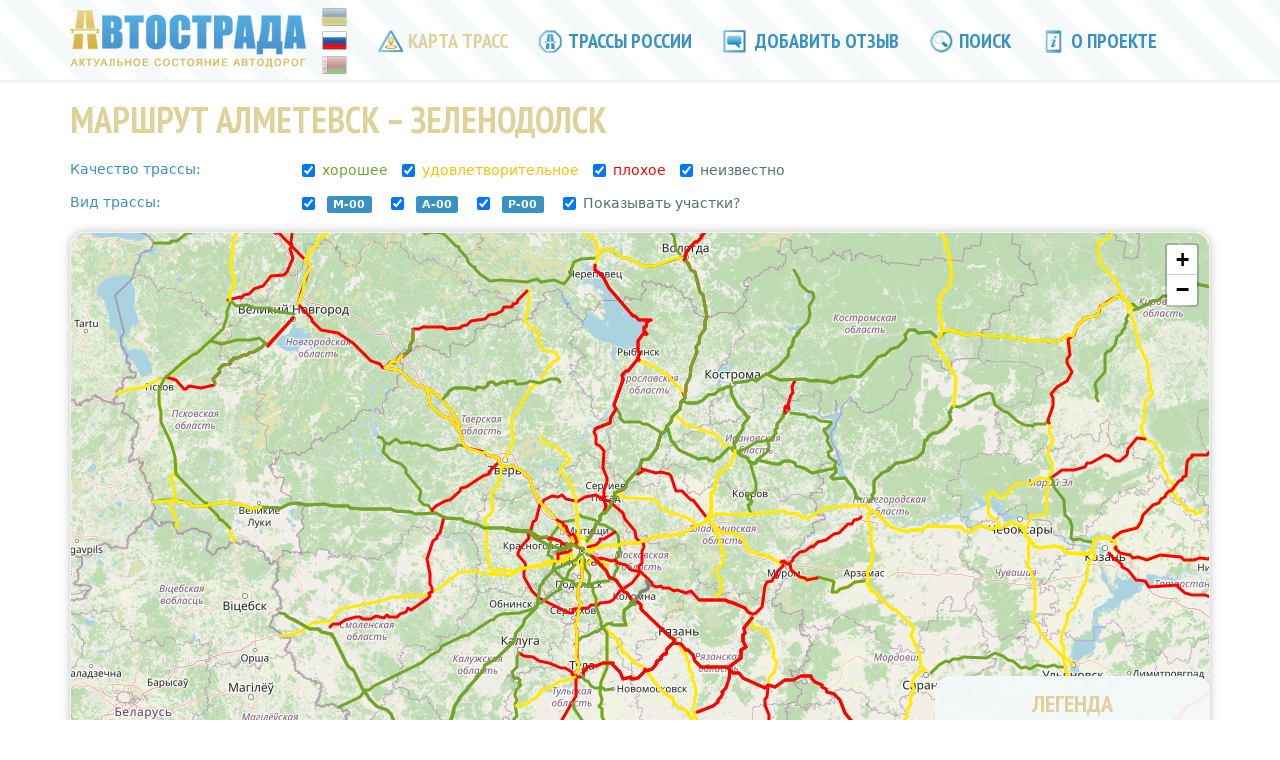

--- FILE ---
content_type: text/html; charset=utf-8
request_url: https://www.google.com/recaptcha/api2/aframe
body_size: 270
content:
<!DOCTYPE HTML><html><head><meta http-equiv="content-type" content="text/html; charset=UTF-8"></head><body><script nonce="EZvFY6UVgKFRaOjR-BOtBg">/** Anti-fraud and anti-abuse applications only. See google.com/recaptcha */ try{var clients={'sodar':'https://pagead2.googlesyndication.com/pagead/sodar?'};window.addEventListener("message",function(a){try{if(a.source===window.parent){var b=JSON.parse(a.data);var c=clients[b['id']];if(c){var d=document.createElement('img');d.src=c+b['params']+'&rc='+(localStorage.getItem("rc::a")?sessionStorage.getItem("rc::b"):"");window.document.body.appendChild(d);sessionStorage.setItem("rc::e",parseInt(sessionStorage.getItem("rc::e")||0)+1);localStorage.setItem("rc::h",'1769396081655');}}}catch(b){}});window.parent.postMessage("_grecaptcha_ready", "*");}catch(b){}</script></body></html>

--- FILE ---
content_type: application/javascript
request_url: https://autostrada.info/assets/27316dc5/leaflet.js
body_size: 49963
content:
/* @preserve
 * Leaflet 1.3.4, a JS library for interactive maps. http://leafletjs.com
 * (c) 2010-2018 Vladimir Agafonkin, (c) 2010-2011 CloudMade
 */
!function(t,i){"object"==typeof exports&&"undefined"!=typeof module?i(exports):"function"==typeof define&&define.amd?define(["exports"],i):i(t.L={})}(this,function(t){"use strict";function i(t){var i,e,n,o;for(e=1,n=arguments.length;e<n;e++){o=arguments[e];for(i in o)t[i]=o[i]}return t}function e(t,i){var e=Array.prototype.slice;if(t.bind)return t.bind.apply(t,e.call(arguments,1));var n=e.call(arguments,2);return function(){return t.apply(i,n.length?n.concat(e.call(arguments)):arguments)}}function n(t){return t._leaflet_id=t._leaflet_id||++ei,t._leaflet_id}function o(t,i,e){var n,o,s,r;return r=function(){n=!1,o&&(s.apply(e,o),o=!1)},s=function(){n?o=arguments:(t.apply(e,arguments),setTimeout(r,i),n=!0)}}function s(t,i,e){var n=i[1],o=i[0],s=n-o;return t===n&&e?t:((t-o)%s+s)%s+o}function r(){return!1}function a(t,i){var e=Math.pow(10,void 0===i?6:i);return Math.round(t*e)/e}function h(t){return t.trim?t.trim():t.replace(/^\s+|\s+$/g,"")}function u(t){return h(t).split(/\s+/)}function l(t,i){t.hasOwnProperty("options")||(t.options=t.options?ii(t.options):{});for(var e in i)t.options[e]=i[e];return t.options}function c(t,i,e){var n=[];for(var o in t)n.push(encodeURIComponent(e?o.toUpperCase():o)+"="+encodeURIComponent(t[o]));return(i&&-1!==i.indexOf("?")?"&":"?")+n.join("&")}function _(t,i){return t.replace(ni,function(t,e){var n=i[e];if(void 0===n)throw new Error("No value provided for variable "+t);return"function"==typeof n&&(n=n(i)),n})}function d(t,i){for(var e=0;e<t.length;e++)if(t[e]===i)return e;return-1}function p(t){return window["webkit"+t]||window["moz"+t]||window["ms"+t]}function m(t){var i=+new Date,e=Math.max(0,16-(i-ri));return ri=i+e,window.setTimeout(t,e)}function f(t,i,n){if(!n||ai!==m)return ai.call(window,e(t,i));t.call(i)}function g(t){t&&hi.call(window,t)}function v(){}function y(t){if("undefined"!=typeof L&&L&&L.Mixin){t=oi(t)?t:[t];for(var i=0;i<t.length;i++)t[i]===L.Mixin.Events&&console.warn("Deprecated include of L.Mixin.Events: this property will be removed in future releases, please inherit from L.Evented instead.",(new Error).stack)}}function x(t,i,e){this.x=e?Math.round(t):t,this.y=e?Math.round(i):i}function w(t,i,e){return t instanceof x?t:oi(t)?new x(t[0],t[1]):void 0===t||null===t?t:"object"==typeof t&&"x"in t&&"y"in t?new x(t.x,t.y):new x(t,i,e)}function P(t,i){if(t)for(var e=i?[t,i]:t,n=0,o=e.length;n<o;n++)this.extend(e[n])}function b(t,i){return!t||t instanceof P?t:new P(t,i)}function T(t,i){if(t)for(var e=i?[t,i]:t,n=0,o=e.length;n<o;n++)this.extend(e[n])}function z(t,i){return t instanceof T?t:new T(t,i)}function M(t,i,e){if(isNaN(t)||isNaN(i))throw new Error("Invalid LatLng object: ("+t+", "+i+")");this.lat=+t,this.lng=+i,void 0!==e&&(this.alt=+e)}function C(t,i,e){return t instanceof M?t:oi(t)&&"object"!=typeof t[0]?3===t.length?new M(t[0],t[1],t[2]):2===t.length?new M(t[0],t[1]):null:void 0===t||null===t?t:"object"==typeof t&&"lat"in t?new M(t.lat,"lng"in t?t.lng:t.lon,t.alt):void 0===i?null:new M(t,i,e)}function S(t,i,e,n){if(oi(t))return this._a=t[0],this._b=t[1],this._c=t[2],void(this._d=t[3]);this._a=t,this._b=i,this._c=e,this._d=n}function Z(t,i,e,n){return new S(t,i,e,n)}function E(t){return document.createElementNS("http://www.w3.org/2000/svg",t)}function k(t,i){var e,n,o,s,r,a,h="";for(e=0,o=t.length;e<o;e++){for(n=0,s=(r=t[e]).length;n<s;n++)a=r[n],h+=(n?"L":"M")+a.x+" "+a.y;h+=i?Ji?"z":"x":""}return h||"M0 0"}function A(t){return navigator.userAgent.toLowerCase().indexOf(t)>=0}function B(t,i,e,n){return"touchstart"===i?O(t,e,n):"touchmove"===i?W(t,e,n):"touchend"===i&&H(t,e,n),this}function I(t,i,e){var n=t["_leaflet_"+i+e];return"touchstart"===i?t.removeEventListener(te,n,!1):"touchmove"===i?t.removeEventListener(ie,n,!1):"touchend"===i&&(t.removeEventListener(ee,n,!1),t.removeEventListener(ne,n,!1)),this}function O(t,i,n){var o=e(function(t){if("mouse"!==t.pointerType&&t.MSPOINTER_TYPE_MOUSE&&t.pointerType!==t.MSPOINTER_TYPE_MOUSE){if(!(oe.indexOf(t.target.tagName)<0))return;Pt(t)}j(t,i)});t["_leaflet_touchstart"+n]=o,t.addEventListener(te,o,!1),re||(document.documentElement.addEventListener(te,R,!0),document.documentElement.addEventListener(ie,N,!0),document.documentElement.addEventListener(ee,D,!0),document.documentElement.addEventListener(ne,D,!0),re=!0)}function R(t){se[t.pointerId]=t,ae++}function N(t){se[t.pointerId]&&(se[t.pointerId]=t)}function D(t){delete se[t.pointerId],ae--}function j(t,i){t.touches=[];for(var e in se)t.touches.push(se[e]);t.changedTouches=[t],i(t)}function W(t,i,e){var n=function(t){(t.pointerType!==t.MSPOINTER_TYPE_MOUSE&&"mouse"!==t.pointerType||0!==t.buttons)&&j(t,i)};t["_leaflet_touchmove"+e]=n,t.addEventListener(ie,n,!1)}function H(t,i,e){var n=function(t){j(t,i)};t["_leaflet_touchend"+e]=n,t.addEventListener(ee,n,!1),t.addEventListener(ne,n,!1)}function F(t,i,e){function n(t){var i;if(Vi){if(!bi||"mouse"===t.pointerType)return;i=ae}else i=t.touches.length;if(!(i>1)){var e=Date.now(),n=e-(s||e);r=t.touches?t.touches[0]:t,a=n>0&&n<=h,s=e}}function o(t){if(a&&!r.cancelBubble){if(Vi){if(!bi||"mouse"===t.pointerType)return;var e,n,o={};for(n in r)e=r[n],o[n]=e&&e.bind?e.bind(r):e;r=o}r.type="dblclick",i(r),s=null}}var s,r,a=!1,h=250;return t[le+he+e]=n,t[le+ue+e]=o,t[le+"dblclick"+e]=i,t.addEventListener(he,n,!1),t.addEventListener(ue,o,!1),t.addEventListener("dblclick",i,!1),this}function U(t,i){var e=t[le+he+i],n=t[le+ue+i],o=t[le+"dblclick"+i];return t.removeEventListener(he,e,!1),t.removeEventListener(ue,n,!1),bi||t.removeEventListener("dblclick",o,!1),this}function V(t){return"string"==typeof t?document.getElementById(t):t}function q(t,i){var e=t.style[i]||t.currentStyle&&t.currentStyle[i];if((!e||"auto"===e)&&document.defaultView){var n=document.defaultView.getComputedStyle(t,null);e=n?n[i]:null}return"auto"===e?null:e}function G(t,i,e){var n=document.createElement(t);return n.className=i||"",e&&e.appendChild(n),n}function K(t){var i=t.parentNode;i&&i.removeChild(t)}function Y(t){for(;t.firstChild;)t.removeChild(t.firstChild)}function X(t){var i=t.parentNode;i.lastChild!==t&&i.appendChild(t)}function J(t){var i=t.parentNode;i.firstChild!==t&&i.insertBefore(t,i.firstChild)}function $(t,i){if(void 0!==t.classList)return t.classList.contains(i);var e=et(t);return e.length>0&&new RegExp("(^|\\s)"+i+"(\\s|$)").test(e)}function Q(t,i){if(void 0!==t.classList)for(var e=u(i),n=0,o=e.length;n<o;n++)t.classList.add(e[n]);else if(!$(t,i)){var s=et(t);it(t,(s?s+" ":"")+i)}}function tt(t,i){void 0!==t.classList?t.classList.remove(i):it(t,h((" "+et(t)+" ").replace(" "+i+" "," ")))}function it(t,i){void 0===t.className.baseVal?t.className=i:t.className.baseVal=i}function et(t){return void 0===t.className.baseVal?t.className:t.className.baseVal}function nt(t,i){"opacity"in t.style?t.style.opacity=i:"filter"in t.style&&ot(t,i)}function ot(t,i){var e=!1,n="DXImageTransform.Microsoft.Alpha";try{e=t.filters.item(n)}catch(t){if(1===i)return}i=Math.round(100*i),e?(e.Enabled=100!==i,e.Opacity=i):t.style.filter+=" progid:"+n+"(opacity="+i+")"}function st(t){for(var i=document.documentElement.style,e=0;e<t.length;e++)if(t[e]in i)return t[e];return!1}function rt(t,i,e){var n=i||new x(0,0);t.style[ce]=(Ri?"translate("+n.x+"px,"+n.y+"px)":"translate3d("+n.x+"px,"+n.y+"px,0)")+(e?" scale("+e+")":"")}function at(t,i){t._leaflet_pos=i,ji?rt(t,i):(t.style.left=i.x+"px",t.style.top=i.y+"px")}function ht(t){return t._leaflet_pos||new x(0,0)}function ut(){mt(window,"dragstart",Pt)}function lt(){ft(window,"dragstart",Pt)}function ct(t){for(;-1===t.tabIndex;)t=t.parentNode;t.style&&(_t(),me=t,fe=t.style.outline,t.style.outline="none",mt(window,"keydown",_t))}function _t(){me&&(me.style.outline=fe,me=void 0,fe=void 0,ft(window,"keydown",_t))}function dt(t){do{t=t.parentNode}while(!(t.offsetWidth&&t.offsetHeight||t===document.body));return t}function pt(t){var i=t.getBoundingClientRect();return{x:i.width/t.offsetWidth||1,y:i.height/t.offsetHeight||1,boundingClientRect:i}}function mt(t,i,e,n){if("object"==typeof i)for(var o in i)gt(t,o,i[o],e);else for(var s=0,r=(i=u(i)).length;s<r;s++)gt(t,i[s],e,n);return this}function ft(t,i,e,n){if("object"==typeof i)for(var o in i)vt(t,o,i[o],e);else if(i)for(var s=0,r=(i=u(i)).length;s<r;s++)vt(t,i[s],e,n);else{for(var a in t[ye])vt(t,a,t[ye][a]);delete t[ye]}return this}function gt(t,i,e,o){var s=i+n(e)+(o?"_"+n(o):"");if(t[ye]&&t[ye][s])return this;var r=function(i){return e.call(o||t,i||window.event)},a=r;Vi&&0===i.indexOf("touch")?B(t,i,r,s):!qi||"dblclick"!==i||!F||Vi&&Ei?"addEventListener"in t?"mousewheel"===i?t.addEventListener("onwheel"in t?"wheel":"mousewheel",r,!1):"mouseenter"===i||"mouseleave"===i?(r=function(i){i=i||window.event,Ct(t,i)&&a(i)},t.addEventListener("mouseenter"===i?"mouseover":"mouseout",r,!1)):("click"===i&&zi&&(r=function(t){St(t,a)}),t.addEventListener(i,r,!1)):"attachEvent"in t&&t.attachEvent("on"+i,r):F(t,r,s),t[ye]=t[ye]||{},t[ye][s]=r}function vt(t,i,e,o){var s=i+n(e)+(o?"_"+n(o):""),r=t[ye]&&t[ye][s];if(!r)return this;Vi&&0===i.indexOf("touch")?I(t,i,s):!qi||"dblclick"!==i||!U||Vi&&Ei?"removeEventListener"in t?"mousewheel"===i?t.removeEventListener("onwheel"in t?"wheel":"mousewheel",r,!1):t.removeEventListener("mouseenter"===i?"mouseover":"mouseleave"===i?"mouseout":i,r,!1):"detachEvent"in t&&t.detachEvent("on"+i,r):U(t,s),t[ye][s]=null}function yt(t){return t.stopPropagation?t.stopPropagation():t.originalEvent?t.originalEvent._stopped=!0:t.cancelBubble=!0,Mt(t),this}function xt(t){return gt(t,"mousewheel",yt),this}function wt(t){return mt(t,"mousedown touchstart dblclick",yt),gt(t,"click",zt),this}function Pt(t){return t.preventDefault?t.preventDefault():t.returnValue=!1,this}function Lt(t){return Pt(t),yt(t),this}function bt(t,i){if(!i)return new x(t.clientX,t.clientY);var e=pt(i),n=e.boundingClientRect;return new x((t.clientX-n.left)/e.x-i.clientLeft,(t.clientY-n.top)/e.y-i.clientTop)}function Tt(t){return bi?t.wheelDeltaY/2:t.deltaY&&0===t.deltaMode?-t.deltaY/xe:t.deltaY&&1===t.deltaMode?20*-t.deltaY:t.deltaY&&2===t.deltaMode?60*-t.deltaY:t.deltaX||t.deltaZ?0:t.wheelDelta?(t.wheelDeltaY||t.wheelDelta)/2:t.detail&&Math.abs(t.detail)<32765?20*-t.detail:t.detail?t.detail/-32765*60:0}function zt(t){we[t.type]=!0}function Mt(t){var i=we[t.type];return we[t.type]=!1,i}function Ct(t,i){var e=i.relatedTarget;if(!e)return!0;try{for(;e&&e!==t;)e=e.parentNode}catch(t){return!1}return e!==t}function St(t,i){var e=t.timeStamp||t.originalEvent&&t.originalEvent.timeStamp,n=ge&&e-ge;n&&n>100&&n<500||t.target._simulatedClick&&!t._simulated?Lt(t):(ge=e,i(t))}function Zt(t,i){if(!i||!t.length)return t.slice();var e=i*i;return t=Bt(t,e),t=kt(t,e)}function Et(t,i,e){return Math.sqrt(Dt(t,i,e,!0))}function kt(t,i){var e=t.length,n=new(typeof Uint8Array!=void 0+""?Uint8Array:Array)(e);n[0]=n[e-1]=1,At(t,n,i,0,e-1);var o,s=[];for(o=0;o<e;o++)n[o]&&s.push(t[o]);return s}function At(t,i,e,n,o){var s,r,a,h=0;for(r=n+1;r<=o-1;r++)(a=Dt(t[r],t[n],t[o],!0))>h&&(s=r,h=a);h>e&&(i[s]=1,At(t,i,e,n,s),At(t,i,e,s,o))}function Bt(t,i){for(var e=[t[0]],n=1,o=0,s=t.length;n<s;n++)Nt(t[n],t[o])>i&&(e.push(t[n]),o=n);return o<s-1&&e.push(t[s-1]),e}function It(t,i,e,n,o){var s,r,a,h=n?ke:Rt(t,e),u=Rt(i,e);for(ke=u;;){if(!(h|u))return[t,i];if(h&u)return!1;a=Rt(r=Ot(t,i,s=h||u,e,o),e),s===h?(t=r,h=a):(i=r,u=a)}}function Ot(t,i,e,n,o){var s,r,a=i.x-t.x,h=i.y-t.y,u=n.min,l=n.max;return 8&e?(s=t.x+a*(l.y-t.y)/h,r=l.y):4&e?(s=t.x+a*(u.y-t.y)/h,r=u.y):2&e?(s=l.x,r=t.y+h*(l.x-t.x)/a):1&e&&(s=u.x,r=t.y+h*(u.x-t.x)/a),new x(s,r,o)}function Rt(t,i){var e=0;return t.x<i.min.x?e|=1:t.x>i.max.x&&(e|=2),t.y<i.min.y?e|=4:t.y>i.max.y&&(e|=8),e}function Nt(t,i){var e=i.x-t.x,n=i.y-t.y;return e*e+n*n}function Dt(t,i,e,n){var o,s=i.x,r=i.y,a=e.x-s,h=e.y-r,u=a*a+h*h;return u>0&&((o=((t.x-s)*a+(t.y-r)*h)/u)>1?(s=e.x,r=e.y):o>0&&(s+=a*o,r+=h*o)),a=t.x-s,h=t.y-r,n?a*a+h*h:new x(s,r)}function jt(t){return!oi(t[0])||"object"!=typeof t[0][0]&&void 0!==t[0][0]}function Wt(t){return console.warn("Deprecated use of _flat, please use L.LineUtil.isFlat instead."),jt(t)}function Ht(t,i,e){var n,o,s,r,a,h,u,l,c,_=[1,4,2,8];for(o=0,u=t.length;o<u;o++)t[o]._code=Rt(t[o],i);for(r=0;r<4;r++){for(l=_[r],n=[],o=0,s=(u=t.length)-1;o<u;s=o++)a=t[o],h=t[s],a._code&l?h._code&l||((c=Ot(h,a,l,i,e))._code=Rt(c,i),n.push(c)):(h._code&l&&((c=Ot(h,a,l,i,e))._code=Rt(c,i),n.push(c)),n.push(a));t=n}return t}function Ft(t,i){var e,n,o,s,r="Feature"===t.type?t.geometry:t,a=r?r.coordinates:null,h=[],u=i&&i.pointToLayer,l=i&&i.coordsToLatLng||Ut;if(!a&&!r)return null;switch(r.type){case"Point":return e=l(a),u?u(t,e):new $e(e);case"MultiPoint":for(o=0,s=a.length;o<s;o++)e=l(a[o]),h.push(u?u(t,e):new $e(e));return new Ke(h);case"LineString":case"MultiLineString":return n=Vt(a,"LineString"===r.type?0:1,l),new nn(n,i);case"Polygon":case"MultiPolygon":return n=Vt(a,"Polygon"===r.type?1:2,l),new on(n,i);case"GeometryCollection":for(o=0,s=r.geometries.length;o<s;o++){var c=Ft({geometry:r.geometries[o],type:"Feature",properties:t.properties},i);c&&h.push(c)}return new Ke(h);default:throw new Error("Invalid GeoJSON object.")}}function Ut(t){return new M(t[1],t[0],t[2])}function Vt(t,i,e){for(var n,o=[],s=0,r=t.length;s<r;s++)n=i?Vt(t[s],i-1,e):(e||Ut)(t[s]),o.push(n);return o}function qt(t,i){return i="number"==typeof i?i:6,void 0!==t.alt?[a(t.lng,i),a(t.lat,i),a(t.alt,i)]:[a(t.lng,i),a(t.lat,i)]}function Gt(t,i,e,n){for(var o=[],s=0,r=t.length;s<r;s++)o.push(i?Gt(t[s],i-1,e,n):qt(t[s],n));return!i&&e&&o.push(o[0]),o}function Kt(t,e){return t.feature?i({},t.feature,{geometry:e}):Yt(e)}function Yt(t){return"Feature"===t.type||"FeatureCollection"===t.type?t:{type:"Feature",properties:{},geometry:t}}function Xt(t,i){return new sn(t,i)}function Jt(t,i){return new mn(t,i)}function $t(t){return Xi?new vn(t):null}function Qt(t){return Ji||$i?new Pn(t):null}var ti=Object.freeze;Object.freeze=function(t){return t};var ii=Object.create||function(){function t(){}return function(i){return t.prototype=i,new t}}(),ei=0,ni=/\{ *([\w_-]+) *\}/g,oi=Array.isArray||function(t){return"[object Array]"===Object.prototype.toString.call(t)},si="[data-uri]",ri=0,ai=window.requestAnimationFrame||p("RequestAnimationFrame")||m,hi=window.cancelAnimationFrame||p("CancelAnimationFrame")||p("CancelRequestAnimationFrame")||function(t){window.clearTimeout(t)},ui=(Object.freeze||Object)({freeze:ti,extend:i,create:ii,bind:e,lastId:ei,stamp:n,throttle:o,wrapNum:s,falseFn:r,formatNum:a,trim:h,splitWords:u,setOptions:l,getParamString:c,template:_,isArray:oi,indexOf:d,emptyImageUrl:si,requestFn:ai,cancelFn:hi,requestAnimFrame:f,cancelAnimFrame:g});v.extend=function(t){var e=function(){this.initialize&&this.initialize.apply(this,arguments),this.callInitHooks()},n=e.__super__=this.prototype,o=ii(n);o.constructor=e,e.prototype=o;for(var s in this)this.hasOwnProperty(s)&&"prototype"!==s&&"__super__"!==s&&(e[s]=this[s]);return t.statics&&(i(e,t.statics),delete t.statics),t.includes&&(y(t.includes),i.apply(null,[o].concat(t.includes)),delete t.includes),o.options&&(t.options=i(ii(o.options),t.options)),i(o,t),o._initHooks=[],o.callInitHooks=function(){if(!this._initHooksCalled){n.callInitHooks&&n.callInitHooks.call(this),this._initHooksCalled=!0;for(var t=0,i=o._initHooks.length;t<i;t++)o._initHooks[t].call(this)}},e},v.include=function(t){return i(this.prototype,t),this},v.mergeOptions=function(t){return i(this.prototype.options,t),this},v.addInitHook=function(t){var i=Array.prototype.slice.call(arguments,1),e="function"==typeof t?t:function(){this[t].apply(this,i)};return this.prototype._initHooks=this.prototype._initHooks||[],this.prototype._initHooks.push(e),this};var li={on:function(t,i,e){if("object"==typeof t)for(var n in t)this._on(n,t[n],i);else for(var o=0,s=(t=u(t)).length;o<s;o++)this._on(t[o],i,e);return this},off:function(t,i,e){if(t)if("object"==typeof t)for(var n in t)this._off(n,t[n],i);else for(var o=0,s=(t=u(t)).length;o<s;o++)this._off(t[o],i,e);else delete this._events;return this},_on:function(t,i,e){this._events=this._events||{};var n=this._events[t];n||(n=[],this._events[t]=n),e===this&&(e=void 0);for(var o={fn:i,ctx:e},s=n,r=0,a=s.length;r<a;r++)if(s[r].fn===i&&s[r].ctx===e)return;s.push(o)},_off:function(t,i,e){var n,o,s;if(this._events&&(n=this._events[t]))if(i){if(e===this&&(e=void 0),n)for(o=0,s=n.length;o<s;o++){var a=n[o];if(a.ctx===e&&a.fn===i)return a.fn=r,this._firingCount&&(this._events[t]=n=n.slice()),void n.splice(o,1)}}else{for(o=0,s=n.length;o<s;o++)n[o].fn=r;delete this._events[t]}},fire:function(t,e,n){if(!this.listens(t,n))return this;var o=i({},e,{type:t,target:this,sourceTarget:e&&e.sourceTarget||this});if(this._events){var s=this._events[t];if(s){this._firingCount=this._firingCount+1||1;for(var r=0,a=s.length;r<a;r++){var h=s[r];h.fn.call(h.ctx||this,o)}this._firingCount--}}return n&&this._propagateEvent(o),this},listens:function(t,i){var e=this._events&&this._events[t];if(e&&e.length)return!0;if(i)for(var n in this._eventParents)if(this._eventParents[n].listens(t,i))return!0;return!1},once:function(t,i,n){if("object"==typeof t){for(var o in t)this.once(o,t[o],i);return this}var s=e(function(){this.off(t,i,n).off(t,s,n)},this);return this.on(t,i,n).on(t,s,n)},addEventParent:function(t){return this._eventParents=this._eventParents||{},this._eventParents[n(t)]=t,this},removeEventParent:function(t){return this._eventParents&&delete this._eventParents[n(t)],this},_propagateEvent:function(t){for(var e in this._eventParents)this._eventParents[e].fire(t.type,i({layer:t.target,propagatedFrom:t.target},t),!0)}};li.addEventListener=li.on,li.removeEventListener=li.clearAllEventListeners=li.off,li.addOneTimeEventListener=li.once,li.fireEvent=li.fire,li.hasEventListeners=li.listens;var ci=v.extend(li),_i=Math.trunc||function(t){return t>0?Math.floor(t):Math.ceil(t)};x.prototype={clone:function(){return new x(this.x,this.y)},add:function(t){return this.clone()._add(w(t))},_add:function(t){return this.x+=t.x,this.y+=t.y,this},subtract:function(t){return this.clone()._subtract(w(t))},_subtract:function(t){return this.x-=t.x,this.y-=t.y,this},divideBy:function(t){return this.clone()._divideBy(t)},_divideBy:function(t){return this.x/=t,this.y/=t,this},multiplyBy:function(t){return this.clone()._multiplyBy(t)},_multiplyBy:function(t){return this.x*=t,this.y*=t,this},scaleBy:function(t){return new x(this.x*t.x,this.y*t.y)},unscaleBy:function(t){return new x(this.x/t.x,this.y/t.y)},round:function(){return this.clone()._round()},_round:function(){return this.x=Math.round(this.x),this.y=Math.round(this.y),this},floor:function(){return this.clone()._floor()},_floor:function(){return this.x=Math.floor(this.x),this.y=Math.floor(this.y),this},ceil:function(){return this.clone()._ceil()},_ceil:function(){return this.x=Math.ceil(this.x),this.y=Math.ceil(this.y),this},trunc:function(){return this.clone()._trunc()},_trunc:function(){return this.x=_i(this.x),this.y=_i(this.y),this},distanceTo:function(t){var i=(t=w(t)).x-this.x,e=t.y-this.y;return Math.sqrt(i*i+e*e)},equals:function(t){return(t=w(t)).x===this.x&&t.y===this.y},contains:function(t){return t=w(t),Math.abs(t.x)<=Math.abs(this.x)&&Math.abs(t.y)<=Math.abs(this.y)},toString:function(){return"Point("+a(this.x)+", "+a(this.y)+")"}},P.prototype={extend:function(t){return t=w(t),this.min||this.max?(this.min.x=Math.min(t.x,this.min.x),this.max.x=Math.max(t.x,this.max.x),this.min.y=Math.min(t.y,this.min.y),this.max.y=Math.max(t.y,this.max.y)):(this.min=t.clone(),this.max=t.clone()),this},getCenter:function(t){return new x((this.min.x+this.max.x)/2,(this.min.y+this.max.y)/2,t)},getBottomLeft:function(){return new x(this.min.x,this.max.y)},getTopRight:function(){return new x(this.max.x,this.min.y)},getTopLeft:function(){return this.min},getBottomRight:function(){return this.max},getSize:function(){return this.max.subtract(this.min)},contains:function(t){var i,e;return(t="number"==typeof t[0]||t instanceof x?w(t):b(t))instanceof P?(i=t.min,e=t.max):i=e=t,i.x>=this.min.x&&e.x<=this.max.x&&i.y>=this.min.y&&e.y<=this.max.y},intersects:function(t){t=b(t);var i=this.min,e=this.max,n=t.min,o=t.max,s=o.x>=i.x&&n.x<=e.x,r=o.y>=i.y&&n.y<=e.y;return s&&r},overlaps:function(t){t=b(t);var i=this.min,e=this.max,n=t.min,o=t.max,s=o.x>i.x&&n.x<e.x,r=o.y>i.y&&n.y<e.y;return s&&r},isValid:function(){return!(!this.min||!this.max)}},T.prototype={extend:function(t){var i,e,n=this._southWest,o=this._northEast;if(t instanceof M)i=t,e=t;else{if(!(t instanceof T))return t?this.extend(C(t)||z(t)):this;if(i=t._southWest,e=t._northEast,!i||!e)return this}return n||o?(n.lat=Math.min(i.lat,n.lat),n.lng=Math.min(i.lng,n.lng),o.lat=Math.max(e.lat,o.lat),o.lng=Math.max(e.lng,o.lng)):(this._southWest=new M(i.lat,i.lng),this._northEast=new M(e.lat,e.lng)),this},pad:function(t){var i=this._southWest,e=this._northEast,n=Math.abs(i.lat-e.lat)*t,o=Math.abs(i.lng-e.lng)*t;return new T(new M(i.lat-n,i.lng-o),new M(e.lat+n,e.lng+o))},getCenter:function(){return new M((this._southWest.lat+this._northEast.lat)/2,(this._southWest.lng+this._northEast.lng)/2)},getSouthWest:function(){return this._southWest},getNorthEast:function(){return this._northEast},getNorthWest:function(){return new M(this.getNorth(),this.getWest())},getSouthEast:function(){return new M(this.getSouth(),this.getEast())},getWest:function(){return this._southWest.lng},getSouth:function(){return this._southWest.lat},getEast:function(){return this._northEast.lng},getNorth:function(){return this._northEast.lat},contains:function(t){t="number"==typeof t[0]||t instanceof M||"lat"in t?C(t):z(t);var i,e,n=this._southWest,o=this._northEast;return t instanceof T?(i=t.getSouthWest(),e=t.getNorthEast()):i=e=t,i.lat>=n.lat&&e.lat<=o.lat&&i.lng>=n.lng&&e.lng<=o.lng},intersects:function(t){t=z(t);var i=this._southWest,e=this._northEast,n=t.getSouthWest(),o=t.getNorthEast(),s=o.lat>=i.lat&&n.lat<=e.lat,r=o.lng>=i.lng&&n.lng<=e.lng;return s&&r},overlaps:function(t){t=z(t);var i=this._southWest,e=this._northEast,n=t.getSouthWest(),o=t.getNorthEast(),s=o.lat>i.lat&&n.lat<e.lat,r=o.lng>i.lng&&n.lng<e.lng;return s&&r},toBBoxString:function(){return[this.getWest(),this.getSouth(),this.getEast(),this.getNorth()].join(",")},equals:function(t,i){return!!t&&(t=z(t),this._southWest.equals(t.getSouthWest(),i)&&this._northEast.equals(t.getNorthEast(),i))},isValid:function(){return!(!this._southWest||!this._northEast)}},M.prototype={equals:function(t,i){return!!t&&(t=C(t),Math.max(Math.abs(this.lat-t.lat),Math.abs(this.lng-t.lng))<=(void 0===i?1e-9:i))},toString:function(t){return"LatLng("+a(this.lat,t)+", "+a(this.lng,t)+")"},distanceTo:function(t){return pi.distance(this,C(t))},wrap:function(){return pi.wrapLatLng(this)},toBounds:function(t){var i=180*t/40075017,e=i/Math.cos(Math.PI/180*this.lat);return z([this.lat-i,this.lng-e],[this.lat+i,this.lng+e])},clone:function(){return new M(this.lat,this.lng,this.alt)}};var di={latLngToPoint:function(t,i){var e=this.projection.project(t),n=this.scale(i);return this.transformation._transform(e,n)},pointToLatLng:function(t,i){var e=this.scale(i),n=this.transformation.untransform(t,e);return this.projection.unproject(n)},project:function(t){return this.projection.project(t)},unproject:function(t){return this.projection.unproject(t)},scale:function(t){return 256*Math.pow(2,t)},zoom:function(t){return Math.log(t/256)/Math.LN2},getProjectedBounds:function(t){if(this.infinite)return null;var i=this.projection.bounds,e=this.scale(t);return new P(this.transformation.transform(i.min,e),this.transformation.transform(i.max,e))},infinite:!1,wrapLatLng:function(t){var i=this.wrapLng?s(t.lng,this.wrapLng,!0):t.lng;return new M(this.wrapLat?s(t.lat,this.wrapLat,!0):t.lat,i,t.alt)},wrapLatLngBounds:function(t){var i=t.getCenter(),e=this.wrapLatLng(i),n=i.lat-e.lat,o=i.lng-e.lng;if(0===n&&0===o)return t;var s=t.getSouthWest(),r=t.getNorthEast();return new T(new M(s.lat-n,s.lng-o),new M(r.lat-n,r.lng-o))}},pi=i({},di,{wrapLng:[-180,180],R:6371e3,distance:function(t,i){var e=Math.PI/180,n=t.lat*e,o=i.lat*e,s=Math.sin((i.lat-t.lat)*e/2),r=Math.sin((i.lng-t.lng)*e/2),a=s*s+Math.cos(n)*Math.cos(o)*r*r,h=2*Math.atan2(Math.sqrt(a),Math.sqrt(1-a));return this.R*h}}),mi={R:6378137,MAX_LATITUDE:85.0511287798,project:function(t){var i=Math.PI/180,e=this.MAX_LATITUDE,n=Math.max(Math.min(e,t.lat),-e),o=Math.sin(n*i);return new x(this.R*t.lng*i,this.R*Math.log((1+o)/(1-o))/2)},unproject:function(t){var i=180/Math.PI;return new M((2*Math.atan(Math.exp(t.y/this.R))-Math.PI/2)*i,t.x*i/this.R)},bounds:function(){var t=6378137*Math.PI;return new P([-t,-t],[t,t])}()};S.prototype={transform:function(t,i){return this._transform(t.clone(),i)},_transform:function(t,i){return i=i||1,t.x=i*(this._a*t.x+this._b),t.y=i*(this._c*t.y+this._d),t},untransform:function(t,i){return i=i||1,new x((t.x/i-this._b)/this._a,(t.y/i-this._d)/this._c)}};var fi,gi,vi,yi=i({},pi,{code:"EPSG:3857",projection:mi,transformation:function(){var t=.5/(Math.PI*mi.R);return Z(t,.5,-t,.5)}()}),xi=i({},yi,{code:"EPSG:900913"}),wi=document.documentElement.style,Pi="ActiveXObject"in window,Li=Pi&&!document.addEventListener,bi="msLaunchUri"in navigator&&!("documentMode"in document),Ti=A("webkit"),zi=A("android"),Mi=A("android 2")||A("android 3"),Ci=parseInt(/WebKit\/([0-9]+)|$/.exec(navigator.userAgent)[1],10),Si=zi&&A("Google")&&Ci<537&&!("AudioNode"in window),Zi=!!window.opera,Ei=A("chrome"),ki=A("gecko")&&!Ti&&!Zi&&!Pi,Ai=!Ei&&A("safari"),Bi=A("phantom"),Ii="OTransition"in wi,Oi=0===navigator.platform.indexOf("Win"),Ri=Pi&&"transition"in wi,Ni="WebKitCSSMatrix"in window&&"m11"in new window.WebKitCSSMatrix&&!Mi,Di="MozPerspective"in wi,ji=!window.L_DISABLE_3D&&(Ri||Ni||Di)&&!Ii&&!Bi,Wi="undefined"!=typeof orientation||A("mobile"),Hi=Wi&&Ti,Fi=Wi&&Ni,Ui=!window.PointerEvent&&window.MSPointerEvent,Vi=!(!window.PointerEvent&&!Ui),qi=!window.L_NO_TOUCH&&(Vi||"ontouchstart"in window||window.DocumentTouch&&document instanceof window.DocumentTouch),Gi=Wi&&Zi,Ki=Wi&&ki,Yi=(window.devicePixelRatio||window.screen.deviceXDPI/window.screen.logicalXDPI)>1,Xi=!!document.createElement("canvas").getContext,Ji=!(!document.createElementNS||!E("svg").createSVGRect),$i=!Ji&&function(){try{var t=document.createElement("div");t.innerHTML='<v:shape adj="1"/>';var i=t.firstChild;return i.style.behavior="url(#default#VML)",i&&"object"==typeof i.adj}catch(t){return!1}}(),Qi=(Object.freeze||Object)({ie:Pi,ielt9:Li,edge:bi,webkit:Ti,android:zi,android23:Mi,androidStock:Si,opera:Zi,chrome:Ei,gecko:ki,safari:Ai,phantom:Bi,opera12:Ii,win:Oi,ie3d:Ri,webkit3d:Ni,gecko3d:Di,any3d:ji,mobile:Wi,mobileWebkit:Hi,mobileWebkit3d:Fi,msPointer:Ui,pointer:Vi,touch:qi,mobileOpera:Gi,mobileGecko:Ki,retina:Yi,canvas:Xi,svg:Ji,vml:$i}),te=Ui?"MSPointerDown":"pointerdown",ie=Ui?"MSPointerMove":"pointermove",ee=Ui?"MSPointerUp":"pointerup",ne=Ui?"MSPointerCancel":"pointercancel",oe=["INPUT","SELECT","OPTION"],se={},re=!1,ae=0,he=Ui?"MSPointerDown":Vi?"pointerdown":"touchstart",ue=Ui?"MSPointerUp":Vi?"pointerup":"touchend",le="_leaflet_",ce=st(["transform","webkitTransform","OTransform","MozTransform","msTransform"]),_e=st(["webkitTransition","transition","OTransition","MozTransition","msTransition"]),de="webkitTransition"===_e||"OTransition"===_e?_e+"End":"transitionend";if("onselectstart"in document)fi=function(){mt(window,"selectstart",Pt)},gi=function(){ft(window,"selectstart",Pt)};else{var pe=st(["userSelect","WebkitUserSelect","OUserSelect","MozUserSelect","msUserSelect"]);fi=function(){if(pe){var t=document.documentElement.style;vi=t[pe],t[pe]="none"}},gi=function(){pe&&(document.documentElement.style[pe]=vi,vi=void 0)}}var me,fe,ge,ve=(Object.freeze||Object)({TRANSFORM:ce,TRANSITION:_e,TRANSITION_END:de,get:V,getStyle:q,create:G,remove:K,empty:Y,toFront:X,toBack:J,hasClass:$,addClass:Q,removeClass:tt,setClass:it,getClass:et,setOpacity:nt,testProp:st,setTransform:rt,setPosition:at,getPosition:ht,disableTextSelection:fi,enableTextSelection:gi,disableImageDrag:ut,enableImageDrag:lt,preventOutline:ct,restoreOutline:_t,getSizedParentNode:dt,getScale:pt}),ye="_leaflet_events",xe=Oi&&Ei?2*window.devicePixelRatio:ki?window.devicePixelRatio:1,we={},Pe=(Object.freeze||Object)({on:mt,off:ft,stopPropagation:yt,disableScrollPropagation:xt,disableClickPropagation:wt,preventDefault:Pt,stop:Lt,getMousePosition:bt,getWheelDelta:Tt,fakeStop:zt,skipped:Mt,isExternalTarget:Ct,addListener:mt,removeListener:ft}),Le=ci.extend({run:function(t,i,e,n){this.stop(),this._el=t,this._inProgress=!0,this._duration=e||.25,this._easeOutPower=1/Math.max(n||.5,.2),this._startPos=ht(t),this._offset=i.subtract(this._startPos),this._startTime=+new Date,this.fire("start"),this._animate()},stop:function(){this._inProgress&&(this._step(!0),this._complete())},_animate:function(){this._animId=f(this._animate,this),this._step()},_step:function(t){var i=+new Date-this._startTime,e=1e3*this._duration;i<e?this._runFrame(this._easeOut(i/e),t):(this._runFrame(1),this._complete())},_runFrame:function(t,i){var e=this._startPos.add(this._offset.multiplyBy(t));i&&e._round(),at(this._el,e),this.fire("step")},_complete:function(){g(this._animId),this._inProgress=!1,this.fire("end")},_easeOut:function(t){return 1-Math.pow(1-t,this._easeOutPower)}}),be=ci.extend({options:{crs:yi,center:void 0,zoom:void 0,minZoom:void 0,maxZoom:void 0,layers:[],maxBounds:void 0,renderer:void 0,zoomAnimation:!0,zoomAnimationThreshold:4,fadeAnimation:!0,markerZoomAnimation:!0,transform3DLimit:8388608,zoomSnap:1,zoomDelta:1,trackResize:!0},initialize:function(t,i){i=l(this,i),this._initContainer(t),this._initLayout(),this._onResize=e(this._onResize,this),this._initEvents(),i.maxBounds&&this.setMaxBounds(i.maxBounds),void 0!==i.zoom&&(this._zoom=this._limitZoom(i.zoom)),i.center&&void 0!==i.zoom&&this.setView(C(i.center),i.zoom,{reset:!0}),this._handlers=[],this._layers={},this._zoomBoundLayers={},this._sizeChanged=!0,this.callInitHooks(),this._zoomAnimated=_e&&ji&&!Gi&&this.options.zoomAnimation,this._zoomAnimated&&(this._createAnimProxy(),mt(this._proxy,de,this._catchTransitionEnd,this)),this._addLayers(this.options.layers)},setView:function(t,e,n){return e=void 0===e?this._zoom:this._limitZoom(e),t=this._limitCenter(C(t),e,this.options.maxBounds),n=n||{},this._stop(),this._loaded&&!n.reset&&!0!==n&&(void 0!==n.animate&&(n.zoom=i({animate:n.animate},n.zoom),n.pan=i({animate:n.animate,duration:n.duration},n.pan)),this._zoom!==e?this._tryAnimatedZoom&&this._tryAnimatedZoom(t,e,n.zoom):this._tryAnimatedPan(t,n.pan))?(clearTimeout(this._sizeTimer),this):(this._resetView(t,e),this)},setZoom:function(t,i){return this._loaded?this.setView(this.getCenter(),t,{zoom:i}):(this._zoom=t,this)},zoomIn:function(t,i){return t=t||(ji?this.options.zoomDelta:1),this.setZoom(this._zoom+t,i)},zoomOut:function(t,i){return t=t||(ji?this.options.zoomDelta:1),this.setZoom(this._zoom-t,i)},setZoomAround:function(t,i,e){var n=this.getZoomScale(i),o=this.getSize().divideBy(2),s=(t instanceof x?t:this.latLngToContainerPoint(t)).subtract(o).multiplyBy(1-1/n),r=this.containerPointToLatLng(o.add(s));return this.setView(r,i,{zoom:e})},_getBoundsCenterZoom:function(t,i){i=i||{},t=t.getBounds?t.getBounds():z(t);var e=w(i.paddingTopLeft||i.padding||[0,0]),n=w(i.paddingBottomRight||i.padding||[0,0]),o=this.getBoundsZoom(t,!1,e.add(n));if((o="number"==typeof i.maxZoom?Math.min(i.maxZoom,o):o)===1/0)return{center:t.getCenter(),zoom:o};var s=n.subtract(e).divideBy(2),r=this.project(t.getSouthWest(),o),a=this.project(t.getNorthEast(),o);return{center:this.unproject(r.add(a).divideBy(2).add(s),o),zoom:o}},fitBounds:function(t,i){if(!(t=z(t)).isValid())throw new Error("Bounds are not valid.");var e=this._getBoundsCenterZoom(t,i);return this.setView(e.center,e.zoom,i)},fitWorld:function(t){return this.fitBounds([[-90,-180],[90,180]],t)},panTo:function(t,i){return this.setView(t,this._zoom,{pan:i})},panBy:function(t,i){if(t=w(t).round(),i=i||{},!t.x&&!t.y)return this.fire("moveend");if(!0!==i.animate&&!this.getSize().contains(t))return this._resetView(this.unproject(this.project(this.getCenter()).add(t)),this.getZoom()),this;if(this._panAnim||(this._panAnim=new Le,this._panAnim.on({step:this._onPanTransitionStep,end:this._onPanTransitionEnd},this)),i.noMoveStart||this.fire("movestart"),!1!==i.animate){Q(this._mapPane,"leaflet-pan-anim");var e=this._getMapPanePos().subtract(t).round();this._panAnim.run(this._mapPane,e,i.duration||.25,i.easeLinearity)}else this._rawPanBy(t),this.fire("move").fire("moveend");return this},flyTo:function(t,i,e){function n(t){var i=(g*g-m*m+(t?-1:1)*x*x*v*v)/(2*(t?g:m)*x*v),e=Math.sqrt(i*i+1)-i;return e<1e-9?-18:Math.log(e)}function o(t){return(Math.exp(t)-Math.exp(-t))/2}function s(t){return(Math.exp(t)+Math.exp(-t))/2}function r(t){return o(t)/s(t)}function a(t){return m*(s(w)/s(w+y*t))}function h(t){return m*(s(w)*r(w+y*t)-o(w))/x}function u(t){return 1-Math.pow(1-t,1.5)}function l(){var e=(Date.now()-P)/b,n=u(e)*L;e<=1?(this._flyToFrame=f(l,this),this._move(this.unproject(c.add(_.subtract(c).multiplyBy(h(n)/v)),p),this.getScaleZoom(m/a(n),p),{flyTo:!0})):this._move(t,i)._moveEnd(!0)}if(!1===(e=e||{}).animate||!ji)return this.setView(t,i,e);this._stop();var c=this.project(this.getCenter()),_=this.project(t),d=this.getSize(),p=this._zoom;t=C(t),i=void 0===i?p:i;var m=Math.max(d.x,d.y),g=m*this.getZoomScale(p,i),v=_.distanceTo(c)||1,y=1.42,x=y*y,w=n(0),P=Date.now(),L=(n(1)-w)/y,b=e.duration?1e3*e.duration:1e3*L*.8;return this._moveStart(!0,e.noMoveStart),l.call(this),this},flyToBounds:function(t,i){var e=this._getBoundsCenterZoom(t,i);return this.flyTo(e.center,e.zoom,i)},setMaxBounds:function(t){return(t=z(t)).isValid()?(this.options.maxBounds&&this.off("moveend",this._panInsideMaxBounds),this.options.maxBounds=t,this._loaded&&this._panInsideMaxBounds(),this.on("moveend",this._panInsideMaxBounds)):(this.options.maxBounds=null,this.off("moveend",this._panInsideMaxBounds))},setMinZoom:function(t){var i=this.options.minZoom;return this.options.minZoom=t,this._loaded&&i!==t&&(this.fire("zoomlevelschange"),this.getZoom()<this.options.minZoom)?this.setZoom(t):this},setMaxZoom:function(t){var i=this.options.maxZoom;return this.options.maxZoom=t,this._loaded&&i!==t&&(this.fire("zoomlevelschange"),this.getZoom()>this.options.maxZoom)?this.setZoom(t):this},panInsideBounds:function(t,i){this._enforcingBounds=!0;var e=this.getCenter(),n=this._limitCenter(e,this._zoom,z(t));return e.equals(n)||this.panTo(n,i),this._enforcingBounds=!1,this},invalidateSize:function(t){if(!this._loaded)return this;t=i({animate:!1,pan:!0},!0===t?{animate:!0}:t);var n=this.getSize();this._sizeChanged=!0,this._lastCenter=null;var o=this.getSize(),s=n.divideBy(2).round(),r=o.divideBy(2).round(),a=s.subtract(r);return a.x||a.y?(t.animate&&t.pan?this.panBy(a):(t.pan&&this._rawPanBy(a),this.fire("move"),t.debounceMoveend?(clearTimeout(this._sizeTimer),this._sizeTimer=setTimeout(e(this.fire,this,"moveend"),200)):this.fire("moveend")),this.fire("resize",{oldSize:n,newSize:o})):this},stop:function(){return this.setZoom(this._limitZoom(this._zoom)),this.options.zoomSnap||this.fire("viewreset"),this._stop()},locate:function(t){if(t=this._locateOptions=i({timeout:1e4,watch:!1},t),!("geolocation"in navigator))return this._handleGeolocationError({code:0,message:"Geolocation not supported."}),this;var n=e(this._handleGeolocationResponse,this),o=e(this._handleGeolocationError,this);return t.watch?this._locationWatchId=navigator.geolocation.watchPosition(n,o,t):navigator.geolocation.getCurrentPosition(n,o,t),this},stopLocate:function(){return navigator.geolocation&&navigator.geolocation.clearWatch&&navigator.geolocation.clearWatch(this._locationWatchId),this._locateOptions&&(this._locateOptions.setView=!1),this},_handleGeolocationError:function(t){var i=t.code,e=t.message||(1===i?"permission denied":2===i?"position unavailable":"timeout");this._locateOptions.setView&&!this._loaded&&this.fitWorld(),this.fire("locationerror",{code:i,message:"Geolocation error: "+e+"."})},_handleGeolocationResponse:function(t){var i=new M(t.coords.latitude,t.coords.longitude),e=i.toBounds(2*t.coords.accuracy),n=this._locateOptions;if(n.setView){var o=this.getBoundsZoom(e);this.setView(i,n.maxZoom?Math.min(o,n.maxZoom):o)}var s={latlng:i,bounds:e,timestamp:t.timestamp};for(var r in t.coords)"number"==typeof t.coords[r]&&(s[r]=t.coords[r]);this.fire("locationfound",s)},addHandler:function(t,i){if(!i)return this;var e=this[t]=new i(this);return this._handlers.push(e),this.options[t]&&e.enable(),this},remove:function(){if(this._initEvents(!0),this._containerId!==this._container._leaflet_id)throw new Error("Map container is being reused by another instance");try{delete this._container._leaflet_id,delete this._containerId}catch(t){this._container._leaflet_id=void 0,this._containerId=void 0}void 0!==this._locationWatchId&&this.stopLocate(),this._stop(),K(this._mapPane),this._clearControlPos&&this._clearControlPos(),this._resizeRequest&&(g(this._resizeRequest),this._resizeRequest=null),this._clearHandlers(),this._loaded&&this.fire("unload");var t;for(t in this._layers)this._layers[t].remove();for(t in this._panes)K(this._panes[t]);return this._layers=[],this._panes=[],delete this._mapPane,delete this._renderer,this},createPane:function(t,i){var e=G("div","leaflet-pane"+(t?" leaflet-"+t.replace("Pane","")+"-pane":""),i||this._mapPane);return t&&(this._panes[t]=e),e},getCenter:function(){return this._checkIfLoaded(),this._lastCenter&&!this._moved()?this._lastCenter:this.layerPointToLatLng(this._getCenterLayerPoint())},getZoom:function(){return this._zoom},getBounds:function(){var t=this.getPixelBounds();return new T(this.unproject(t.getBottomLeft()),this.unproject(t.getTopRight()))},getMinZoom:function(){return void 0===this.options.minZoom?this._layersMinZoom||0:this.options.minZoom},getMaxZoom:function(){return void 0===this.options.maxZoom?void 0===this._layersMaxZoom?1/0:this._layersMaxZoom:this.options.maxZoom},getBoundsZoom:function(t,i,e){t=z(t),e=w(e||[0,0]);var n=this.getZoom()||0,o=this.getMinZoom(),s=this.getMaxZoom(),r=t.getNorthWest(),a=t.getSouthEast(),h=this.getSize().subtract(e),u=b(this.project(a,n),this.project(r,n)).getSize(),l=ji?this.options.zoomSnap:1,c=h.x/u.x,_=h.y/u.y,d=i?Math.max(c,_):Math.min(c,_);return n=this.getScaleZoom(d,n),l&&(n=Math.round(n/(l/100))*(l/100),n=i?Math.ceil(n/l)*l:Math.floor(n/l)*l),Math.max(o,Math.min(s,n))},getSize:function(){return this._size&&!this._sizeChanged||(this._size=new x(this._container.clientWidth||0,this._container.clientHeight||0),this._sizeChanged=!1),this._size.clone()},getPixelBounds:function(t,i){var e=this._getTopLeftPoint(t,i);return new P(e,e.add(this.getSize()))},getPixelOrigin:function(){return this._checkIfLoaded(),this._pixelOrigin},getPixelWorldBounds:function(t){return this.options.crs.getProjectedBounds(void 0===t?this.getZoom():t)},getPane:function(t){return"string"==typeof t?this._panes[t]:t},getPanes:function(){return this._panes},getContainer:function(){return this._container},getZoomScale:function(t,i){var e=this.options.crs;return i=void 0===i?this._zoom:i,e.scale(t)/e.scale(i)},getScaleZoom:function(t,i){var e=this.options.crs;i=void 0===i?this._zoom:i;var n=e.zoom(t*e.scale(i));return isNaN(n)?1/0:n},project:function(t,i){return i=void 0===i?this._zoom:i,this.options.crs.latLngToPoint(C(t),i)},unproject:function(t,i){return i=void 0===i?this._zoom:i,this.options.crs.pointToLatLng(w(t),i)},layerPointToLatLng:function(t){var i=w(t).add(this.getPixelOrigin());return this.unproject(i)},latLngToLayerPoint:function(t){return this.project(C(t))._round()._subtract(this.getPixelOrigin())},wrapLatLng:function(t){return this.options.crs.wrapLatLng(C(t))},wrapLatLngBounds:function(t){return this.options.crs.wrapLatLngBounds(z(t))},distance:function(t,i){return this.options.crs.distance(C(t),C(i))},containerPointToLayerPoint:function(t){return w(t).subtract(this._getMapPanePos())},layerPointToContainerPoint:function(t){return w(t).add(this._getMapPanePos())},containerPointToLatLng:function(t){var i=this.containerPointToLayerPoint(w(t));return this.layerPointToLatLng(i)},latLngToContainerPoint:function(t){return this.layerPointToContainerPoint(this.latLngToLayerPoint(C(t)))},mouseEventToContainerPoint:function(t){return bt(t,this._container)},mouseEventToLayerPoint:function(t){return this.containerPointToLayerPoint(this.mouseEventToContainerPoint(t))},mouseEventToLatLng:function(t){return this.layerPointToLatLng(this.mouseEventToLayerPoint(t))},_initContainer:function(t){var i=this._container=V(t);if(!i)throw new Error("Map container not found.");if(i._leaflet_id)throw new Error("Map container is already initialized.");mt(i,"scroll",this._onScroll,this),this._containerId=n(i)},_initLayout:function(){var t=this._container;this._fadeAnimated=this.options.fadeAnimation&&ji,Q(t,"leaflet-container"+(qi?" leaflet-touch":"")+(Yi?" leaflet-retina":"")+(Li?" leaflet-oldie":"")+(Ai?" leaflet-safari":"")+(this._fadeAnimated?" leaflet-fade-anim":""));var i=q(t,"position");"absolute"!==i&&"relative"!==i&&"fixed"!==i&&(t.style.position="relative"),this._initPanes(),this._initControlPos&&this._initControlPos()},_initPanes:function(){var t=this._panes={};this._paneRenderers={},this._mapPane=this.createPane("mapPane",this._container),at(this._mapPane,new x(0,0)),this.createPane("tilePane"),this.createPane("shadowPane"),this.createPane("overlayPane"),this.createPane("markerPane"),this.createPane("tooltipPane"),this.createPane("popupPane"),this.options.markerZoomAnimation||(Q(t.markerPane,"leaflet-zoom-hide"),Q(t.shadowPane,"leaflet-zoom-hide"))},_resetView:function(t,i){at(this._mapPane,new x(0,0));var e=!this._loaded;this._loaded=!0,i=this._limitZoom(i),this.fire("viewprereset");var n=this._zoom!==i;this._moveStart(n,!1)._move(t,i)._moveEnd(n),this.fire("viewreset"),e&&this.fire("load")},_moveStart:function(t,i){return t&&this.fire("zoomstart"),i||this.fire("movestart"),this},_move:function(t,i,e){void 0===i&&(i=this._zoom);var n=this._zoom!==i;return this._zoom=i,this._lastCenter=t,this._pixelOrigin=this._getNewPixelOrigin(t),(n||e&&e.pinch)&&this.fire("zoom",e),this.fire("move",e)},_moveEnd:function(t){return t&&this.fire("zoomend"),this.fire("moveend")},_stop:function(){return g(this._flyToFrame),this._panAnim&&this._panAnim.stop(),this},_rawPanBy:function(t){at(this._mapPane,this._getMapPanePos().subtract(t))},_getZoomSpan:function(){return this.getMaxZoom()-this.getMinZoom()},_panInsideMaxBounds:function(){this._enforcingBounds||this.panInsideBounds(this.options.maxBounds)},_checkIfLoaded:function(){if(!this._loaded)throw new Error("Set map center and zoom first.")},_initEvents:function(t){this._targets={},this._targets[n(this._container)]=this;var i=t?ft:mt;i(this._container,"click dblclick mousedown mouseup mouseover mouseout mousemove contextmenu keypress",this._handleDOMEvent,this),this.options.trackResize&&i(window,"resize",this._onResize,this),ji&&this.options.transform3DLimit&&(t?this.off:this.on).call(this,"moveend",this._onMoveEnd)},_onResize:function(){g(this._resizeRequest),this._resizeRequest=f(function(){this.invalidateSize({debounceMoveend:!0})},this)},_onScroll:function(){this._container.scrollTop=0,this._container.scrollLeft=0},_onMoveEnd:function(){var t=this._getMapPanePos();Math.max(Math.abs(t.x),Math.abs(t.y))>=this.options.transform3DLimit&&this._resetView(this.getCenter(),this.getZoom())},_findEventTargets:function(t,i){for(var e,o=[],s="mouseout"===i||"mouseover"===i,r=t.target||t.srcElement,a=!1;r;){if((e=this._targets[n(r)])&&("click"===i||"preclick"===i)&&!t._simulated&&this._draggableMoved(e)){a=!0;break}if(e&&e.listens(i,!0)){if(s&&!Ct(r,t))break;if(o.push(e),s)break}if(r===this._container)break;r=r.parentNode}return o.length||a||s||!Ct(r,t)||(o=[this]),o},_handleDOMEvent:function(t){if(this._loaded&&!Mt(t)){var i=t.type;"mousedown"!==i&&"keypress"!==i||ct(t.target||t.srcElement),this._fireDOMEvent(t,i)}},_mouseEvents:["click","dblclick","mouseover","mouseout","contextmenu"],_fireDOMEvent:function(t,e,n){if("click"===t.type){var o=i({},t);o.type="preclick",this._fireDOMEvent(o,o.type,n)}if(!t._stopped&&(n=(n||[]).concat(this._findEventTargets(t,e))).length){var s=n[0];"contextmenu"===e&&s.listens(e,!0)&&Pt(t);var r={originalEvent:t};if("keypress"!==t.type){var a=s.getLatLng&&(!s._radius||s._radius<=10);r.containerPoint=a?this.latLngToContainerPoint(s.getLatLng()):this.mouseEventToContainerPoint(t),r.layerPoint=this.containerPointToLayerPoint(r.containerPoint),r.latlng=a?s.getLatLng():this.layerPointToLatLng(r.layerPoint)}for(var h=0;h<n.length;h++)if(n[h].fire(e,r,!0),r.originalEvent._stopped||!1===n[h].options.bubblingMouseEvents&&-1!==d(this._mouseEvents,e))return}},_draggableMoved:function(t){return(t=t.dragging&&t.dragging.enabled()?t:this).dragging&&t.dragging.moved()||this.boxZoom&&this.boxZoom.moved()},_clearHandlers:function(){for(var t=0,i=this._handlers.length;t<i;t++)this._handlers[t].disable()},whenReady:function(t,i){return this._loaded?t.call(i||this,{target:this}):this.on("load",t,i),this},_getMapPanePos:function(){return ht(this._mapPane)||new x(0,0)},_moved:function(){var t=this._getMapPanePos();return t&&!t.equals([0,0])},_getTopLeftPoint:function(t,i){return(t&&void 0!==i?this._getNewPixelOrigin(t,i):this.getPixelOrigin()).subtract(this._getMapPanePos())},_getNewPixelOrigin:function(t,i){var e=this.getSize()._divideBy(2);return this.project(t,i)._subtract(e)._add(this._getMapPanePos())._round()},_latLngToNewLayerPoint:function(t,i,e){var n=this._getNewPixelOrigin(e,i);return this.project(t,i)._subtract(n)},_latLngBoundsToNewLayerBounds:function(t,i,e){var n=this._getNewPixelOrigin(e,i);return b([this.project(t.getSouthWest(),i)._subtract(n),this.project(t.getNorthWest(),i)._subtract(n),this.project(t.getSouthEast(),i)._subtract(n),this.project(t.getNorthEast(),i)._subtract(n)])},_getCenterLayerPoint:function(){return this.containerPointToLayerPoint(this.getSize()._divideBy(2))},_getCenterOffset:function(t){return this.latLngToLayerPoint(t).subtract(this._getCenterLayerPoint())},_limitCenter:function(t,i,e){if(!e)return t;var n=this.project(t,i),o=this.getSize().divideBy(2),s=new P(n.subtract(o),n.add(o)),r=this._getBoundsOffset(s,e,i);return r.round().equals([0,0])?t:this.unproject(n.add(r),i)},_limitOffset:function(t,i){if(!i)return t;var e=this.getPixelBounds(),n=new P(e.min.add(t),e.max.add(t));return t.add(this._getBoundsOffset(n,i))},_getBoundsOffset:function(t,i,e){var n=b(this.project(i.getNorthEast(),e),this.project(i.getSouthWest(),e)),o=n.min.subtract(t.min),s=n.max.subtract(t.max);return new x(this._rebound(o.x,-s.x),this._rebound(o.y,-s.y))},_rebound:function(t,i){return t+i>0?Math.round(t-i)/2:Math.max(0,Math.ceil(t))-Math.max(0,Math.floor(i))},_limitZoom:function(t){var i=this.getMinZoom(),e=this.getMaxZoom(),n=ji?this.options.zoomSnap:1;return n&&(t=Math.round(t/n)*n),Math.max(i,Math.min(e,t))},_onPanTransitionStep:function(){this.fire("move")},_onPanTransitionEnd:function(){tt(this._mapPane,"leaflet-pan-anim"),this.fire("moveend")},_tryAnimatedPan:function(t,i){var e=this._getCenterOffset(t)._trunc();return!(!0!==(i&&i.animate)&&!this.getSize().contains(e))&&(this.panBy(e,i),!0)},_createAnimProxy:function(){var t=this._proxy=G("div","leaflet-proxy leaflet-zoom-animated");this._panes.mapPane.appendChild(t),this.on("zoomanim",function(t){var i=ce,e=this._proxy.style[i];rt(this._proxy,this.project(t.center,t.zoom),this.getZoomScale(t.zoom,1)),e===this._proxy.style[i]&&this._animatingZoom&&this._onZoomTransitionEnd()},this),this.on("load moveend",function(){var t=this.getCenter(),i=this.getZoom();rt(this._proxy,this.project(t,i),this.getZoomScale(i,1))},this),this._on("unload",this._destroyAnimProxy,this)},_destroyAnimProxy:function(){K(this._proxy),delete this._proxy},_catchTransitionEnd:function(t){this._animatingZoom&&t.propertyName.indexOf("transform")>=0&&this._onZoomTransitionEnd()},_nothingToAnimate:function(){return!this._container.getElementsByClassName("leaflet-zoom-animated").length},_tryAnimatedZoom:function(t,i,e){if(this._animatingZoom)return!0;if(e=e||{},!this._zoomAnimated||!1===e.animate||this._nothingToAnimate()||Math.abs(i-this._zoom)>this.options.zoomAnimationThreshold)return!1;var n=this.getZoomScale(i),o=this._getCenterOffset(t)._divideBy(1-1/n);return!(!0!==e.animate&&!this.getSize().contains(o))&&(f(function(){this._moveStart(!0,!1)._animateZoom(t,i,!0)},this),!0)},_animateZoom:function(t,i,n,o){this._mapPane&&(n&&(this._animatingZoom=!0,this._animateToCenter=t,this._animateToZoom=i,Q(this._mapPane,"leaflet-zoom-anim")),this.fire("zoomanim",{center:t,zoom:i,noUpdate:o}),setTimeout(e(this._onZoomTransitionEnd,this),250))},_onZoomTransitionEnd:function(){this._animatingZoom&&(this._mapPane&&tt(this._mapPane,"leaflet-zoom-anim"),this._animatingZoom=!1,this._move(this._animateToCenter,this._animateToZoom),f(function(){this._moveEnd(!0)},this))}}),Te=v.extend({options:{position:"topright"},initialize:function(t){l(this,t)},getPosition:function(){return this.options.position},setPosition:function(t){var i=this._map;return i&&i.removeControl(this),this.options.position=t,i&&i.addControl(this),this},getContainer:function(){return this._container},addTo:function(t){this.remove(),this._map=t;var i=this._container=this.onAdd(t),e=this.getPosition(),n=t._controlCorners[e];return Q(i,"leaflet-control"),-1!==e.indexOf("bottom")?n.insertBefore(i,n.firstChild):n.appendChild(i),this},remove:function(){return this._map?(K(this._container),this.onRemove&&this.onRemove(this._map),this._map=null,this):this},_refocusOnMap:function(t){this._map&&t&&t.screenX>0&&t.screenY>0&&this._map.getContainer().focus()}}),ze=function(t){return new Te(t)};be.include({addControl:function(t){return t.addTo(this),this},removeControl:function(t){return t.remove(),this},_initControlPos:function(){function t(t,o){var s=e+t+" "+e+o;i[t+o]=G("div",s,n)}var i=this._controlCorners={},e="leaflet-",n=this._controlContainer=G("div",e+"control-container",this._container);t("top","left"),t("top","right"),t("bottom","left"),t("bottom","right")},_clearControlPos:function(){for(var t in this._controlCorners)K(this._controlCorners[t]);K(this._controlContainer),delete this._controlCorners,delete this._controlContainer}});var Me=Te.extend({options:{collapsed:!0,position:"topright",autoZIndex:!0,hideSingleBase:!1,sortLayers:!1,sortFunction:function(t,i,e,n){return e<n?-1:n<e?1:0}},initialize:function(t,i,e){l(this,e),this._layerControlInputs=[],this._layers=[],this._lastZIndex=0,this._handlingClick=!1;for(var n in t)this._addLayer(t[n],n);for(n in i)this._addLayer(i[n],n,!0)},onAdd:function(t){this._initLayout(),this._update(),this._map=t,t.on("zoomend",this._checkDisabledLayers,this);for(var i=0;i<this._layers.length;i++)this._layers[i].layer.on("add remove",this._onLayerChange,this);return this._container},addTo:function(t){return Te.prototype.addTo.call(this,t),this._expandIfNotCollapsed()},onRemove:function(){this._map.off("zoomend",this._checkDisabledLayers,this);for(var t=0;t<this._layers.length;t++)this._layers[t].layer.off("add remove",this._onLayerChange,this)},addBaseLayer:function(t,i){return this._addLayer(t,i),this._map?this._update():this},addOverlay:function(t,i){return this._addLayer(t,i,!0),this._map?this._update():this},removeLayer:function(t){t.off("add remove",this._onLayerChange,this);var i=this._getLayer(n(t));return i&&this._layers.splice(this._layers.indexOf(i),1),this._map?this._update():this},expand:function(){Q(this._container,"leaflet-control-layers-expanded"),this._form.style.height=null;var t=this._map.getSize().y-(this._container.offsetTop+50);return t<this._form.clientHeight?(Q(this._form,"leaflet-control-layers-scrollbar"),this._form.style.height=t+"px"):tt(this._form,"leaflet-control-layers-scrollbar"),this._checkDisabledLayers(),this},collapse:function(){return tt(this._container,"leaflet-control-layers-expanded"),this},_initLayout:function(){var t="leaflet-control-layers",i=this._container=G("div",t),e=this.options.collapsed;i.setAttribute("aria-haspopup",!0),wt(i),xt(i);var n=this._form=G("form",t+"-list");e&&(this._map.on("click",this.collapse,this),zi||mt(i,{mouseenter:this.expand,mouseleave:this.collapse},this));var o=this._layersLink=G("a",t+"-toggle",i);o.href="#",o.title="Layers",qi?(mt(o,"click",Lt),mt(o,"click",this.expand,this)):mt(o,"focus",this.expand,this),e||this.expand(),this._baseLayersList=G("div",t+"-base",n),this._separator=G("div",t+"-separator",n),this._overlaysList=G("div",t+"-overlays",n),i.appendChild(n)},_getLayer:function(t){for(var i=0;i<this._layers.length;i++)if(this._layers[i]&&n(this._layers[i].layer)===t)return this._layers[i]},_addLayer:function(t,i,n){this._map&&t.on("add remove",this._onLayerChange,this),this._layers.push({layer:t,name:i,overlay:n}),this.options.sortLayers&&this._layers.sort(e(function(t,i){return this.options.sortFunction(t.layer,i.layer,t.name,i.name)},this)),this.options.autoZIndex&&t.setZIndex&&(this._lastZIndex++,t.setZIndex(this._lastZIndex)),this._expandIfNotCollapsed()},_update:function(){if(!this._container)return this;Y(this._baseLayersList),Y(this._overlaysList),this._layerControlInputs=[];var t,i,e,n,o=0;for(e=0;e<this._layers.length;e++)n=this._layers[e],this._addItem(n),i=i||n.overlay,t=t||!n.overlay,o+=n.overlay?0:1;return this.options.hideSingleBase&&(t=t&&o>1,this._baseLayersList.style.display=t?"":"none"),this._separator.style.display=i&&t?"":"none",this},_onLayerChange:function(t){this._handlingClick||this._update();var i=this._getLayer(n(t.target)),e=i.overlay?"add"===t.type?"overlayadd":"overlayremove":"add"===t.type?"baselayerchange":null;e&&this._map.fire(e,i)},_createRadioElement:function(t,i){var e='<input type="radio" class="leaflet-control-layers-selector" name="'+t+'"'+(i?' checked="checked"':"")+"/>",n=document.createElement("div");return n.innerHTML=e,n.firstChild},_addItem:function(t){var i,e=document.createElement("label"),o=this._map.hasLayer(t.layer);t.overlay?((i=document.createElement("input")).type="checkbox",i.className="leaflet-control-layers-selector",i.defaultChecked=o):i=this._createRadioElement("leaflet-base-layers",o),this._layerControlInputs.push(i),i.layerId=n(t.layer),mt(i,"click",this._onInputClick,this);var s=document.createElement("span");s.innerHTML=" "+t.name;var r=document.createElement("div");return e.appendChild(r),r.appendChild(i),r.appendChild(s),(t.overlay?this._overlaysList:this._baseLayersList).appendChild(e),this._checkDisabledLayers(),e},_onInputClick:function(){var t,i,e=this._layerControlInputs,n=[],o=[];this._handlingClick=!0;for(var s=e.length-1;s>=0;s--)t=e[s],i=this._getLayer(t.layerId).layer,t.checked?n.push(i):t.checked||o.push(i);for(s=0;s<o.length;s++)this._map.hasLayer(o[s])&&this._map.removeLayer(o[s]);for(s=0;s<n.length;s++)this._map.hasLayer(n[s])||this._map.addLayer(n[s]);this._handlingClick=!1,this._refocusOnMap()},_checkDisabledLayers:function(){for(var t,i,e=this._layerControlInputs,n=this._map.getZoom(),o=e.length-1;o>=0;o--)t=e[o],i=this._getLayer(t.layerId).layer,t.disabled=void 0!==i.options.minZoom&&n<i.options.minZoom||void 0!==i.options.maxZoom&&n>i.options.maxZoom},_expandIfNotCollapsed:function(){return this._map&&!this.options.collapsed&&this.expand(),this},_expand:function(){return this.expand()},_collapse:function(){return this.collapse()}}),Ce=Te.extend({options:{position:"topleft",zoomInText:"+",zoomInTitle:"Zoom in",zoomOutText:"&#x2212;",zoomOutTitle:"Zoom out"},onAdd:function(t){var i="leaflet-control-zoom",e=G("div",i+" leaflet-bar"),n=this.options;return this._zoomInButton=this._createButton(n.zoomInText,n.zoomInTitle,i+"-in",e,this._zoomIn),this._zoomOutButton=this._createButton(n.zoomOutText,n.zoomOutTitle,i+"-out",e,this._zoomOut),this._updateDisabled(),t.on("zoomend zoomlevelschange",this._updateDisabled,this),e},onRemove:function(t){t.off("zoomend zoomlevelschange",this._updateDisabled,this)},disable:function(){return this._disabled=!0,this._updateDisabled(),this},enable:function(){return this._disabled=!1,this._updateDisabled(),this},_zoomIn:function(t){!this._disabled&&this._map._zoom<this._map.getMaxZoom()&&this._map.zoomIn(this._map.options.zoomDelta*(t.shiftKey?3:1))},_zoomOut:function(t){!this._disabled&&this._map._zoom>this._map.getMinZoom()&&this._map.zoomOut(this._map.options.zoomDelta*(t.shiftKey?3:1))},_createButton:function(t,i,e,n,o){var s=G("a",e,n);return s.innerHTML=t,s.href="#",s.title=i,s.setAttribute("role","button"),s.setAttribute("aria-label",i),wt(s),mt(s,"click",Lt),mt(s,"click",o,this),mt(s,"click",this._refocusOnMap,this),s},_updateDisabled:function(){var t=this._map,i="leaflet-disabled";tt(this._zoomInButton,i),tt(this._zoomOutButton,i),(this._disabled||t._zoom===t.getMinZoom())&&Q(this._zoomOutButton,i),(this._disabled||t._zoom===t.getMaxZoom())&&Q(this._zoomInButton,i)}});be.mergeOptions({zoomControl:!0}),be.addInitHook(function(){this.options.zoomControl&&(this.zoomControl=new Ce,this.addControl(this.zoomControl))});var Se=Te.extend({options:{position:"bottomleft",maxWidth:100,metric:!0,imperial:!0},onAdd:function(t){var i=G("div","leaflet-control-scale"),e=this.options;return this._addScales(e,"leaflet-control-scale-line",i),t.on(e.updateWhenIdle?"moveend":"move",this._update,this),t.whenReady(this._update,this),i},onRemove:function(t){t.off(this.options.updateWhenIdle?"moveend":"move",this._update,this)},_addScales:function(t,i,e){t.metric&&(this._mScale=G("div",i,e)),t.imperial&&(this._iScale=G("div",i,e))},_update:function(){var t=this._map,i=t.getSize().y/2,e=t.distance(t.containerPointToLatLng([0,i]),t.containerPointToLatLng([this.options.maxWidth,i]));this._updateScales(e)},_updateScales:function(t){this.options.metric&&t&&this._updateMetric(t),this.options.imperial&&t&&this._updateImperial(t)},_updateMetric:function(t){var i=this._getRoundNum(t),e=i<1e3?i+" m":i/1e3+" km";this._updateScale(this._mScale,e,i/t)},_updateImperial:function(t){var i,e,n,o=3.2808399*t;o>5280?(i=o/5280,e=this._getRoundNum(i),this._updateScale(this._iScale,e+" mi",e/i)):(n=this._getRoundNum(o),this._updateScale(this._iScale,n+" ft",n/o))},_updateScale:function(t,i,e){t.style.width=Math.round(this.options.maxWidth*e)+"px",t.innerHTML=i},_getRoundNum:function(t){var i=Math.pow(10,(Math.floor(t)+"").length-1),e=t/i;return e=e>=10?10:e>=5?5:e>=3?3:e>=2?2:1,i*e}}),Ze=Te.extend({options:{position:"bottomright",prefix:'<a href="http://leafletjs.com" title="A JS library for interactive maps">Leaflet</a>'},initialize:function(t){l(this,t),this._attributions={}},onAdd:function(t){t.attributionControl=this,this._container=G("div","leaflet-control-attribution"),wt(this._container);for(var i in t._layers)t._layers[i].getAttribution&&this.addAttribution(t._layers[i].getAttribution());return this._update(),this._container},setPrefix:function(t){return this.options.prefix=t,this._update(),this},addAttribution:function(t){return t?(this._attributions[t]||(this._attributions[t]=0),this._attributions[t]++,this._update(),this):this},removeAttribution:function(t){return t?(this._attributions[t]&&(this._attributions[t]--,this._update()),this):this},_update:function(){if(this._map){var t=[];for(var i in this._attributions)this._attributions[i]&&t.push(i);var e=[];this.options.prefix&&e.push(this.options.prefix),t.length&&e.push(t.join(", ")),this._container.innerHTML=e.join(" | ")}}});be.mergeOptions({attributionControl:!0}),be.addInitHook(function(){this.options.attributionControl&&(new Ze).addTo(this)});Te.Layers=Me,Te.Zoom=Ce,Te.Scale=Se,Te.Attribution=Ze,ze.layers=function(t,i,e){return new Me(t,i,e)},ze.zoom=function(t){return new Ce(t)},ze.scale=function(t){return new Se(t)},ze.attribution=function(t){return new Ze(t)};var Ee=v.extend({initialize:function(t){this._map=t},enable:function(){return this._enabled?this:(this._enabled=!0,this.addHooks(),this)},disable:function(){return this._enabled?(this._enabled=!1,this.removeHooks(),this):this},enabled:function(){return!!this._enabled}});Ee.addTo=function(t,i){return t.addHandler(i,this),this};var ke,Ae={Events:li},Be=qi?"touchstart mousedown":"mousedown",Ie={mousedown:"mouseup",touchstart:"touchend",pointerdown:"touchend",MSPointerDown:"touchend"},Oe={mousedown:"mousemove",touchstart:"touchmove",pointerdown:"touchmove",MSPointerDown:"touchmove"},Re=ci.extend({options:{clickTolerance:3},initialize:function(t,i,e,n){l(this,n),this._element=t,this._dragStartTarget=i||t,this._preventOutline=e},enable:function(){this._enabled||(mt(this._dragStartTarget,Be,this._onDown,this),this._enabled=!0)},disable:function(){this._enabled&&(Re._dragging===this&&this.finishDrag(),ft(this._dragStartTarget,Be,this._onDown,this),this._enabled=!1,this._moved=!1)},_onDown:function(t){if(!t._simulated&&this._enabled&&(this._moved=!1,!$(this._element,"leaflet-zoom-anim")&&!(Re._dragging||t.shiftKey||1!==t.which&&1!==t.button&&!t.touches||(Re._dragging=this,this._preventOutline&&ct(this._element),ut(),fi(),this._moving)))){this.fire("down");var i=t.touches?t.touches[0]:t,e=dt(this._element);this._startPoint=new x(i.clientX,i.clientY),this._parentScale=pt(e),mt(document,Oe[t.type],this._onMove,this),mt(document,Ie[t.type],this._onUp,this)}},_onMove:function(t){if(!t._simulated&&this._enabled)if(t.touches&&t.touches.length>1)this._moved=!0;else{var i=t.touches&&1===t.touches.length?t.touches[0]:t,e=new x(i.clientX,i.clientY)._subtract(this._startPoint);(e.x||e.y)&&(Math.abs(e.x)+Math.abs(e.y)<this.options.clickTolerance||(e.x/=this._parentScale.x,e.y/=this._parentScale.y,Pt(t),this._moved||(this.fire("dragstart"),this._moved=!0,this._startPos=ht(this._element).subtract(e),Q(document.body,"leaflet-dragging"),this._lastTarget=t.target||t.srcElement,window.SVGElementInstance&&this._lastTarget instanceof SVGElementInstance&&(this._lastTarget=this._lastTarget.correspondingUseElement),Q(this._lastTarget,"leaflet-drag-target")),this._newPos=this._startPos.add(e),this._moving=!0,g(this._animRequest),this._lastEvent=t,this._animRequest=f(this._updatePosition,this,!0)))}},_updatePosition:function(){var t={originalEvent:this._lastEvent};this.fire("predrag",t),at(this._element,this._newPos),this.fire("drag",t)},_onUp:function(t){!t._simulated&&this._enabled&&this.finishDrag()},finishDrag:function(){tt(document.body,"leaflet-dragging"),this._lastTarget&&(tt(this._lastTarget,"leaflet-drag-target"),this._lastTarget=null);for(var t in Oe)ft(document,Oe[t],this._onMove,this),ft(document,Ie[t],this._onUp,this);lt(),gi(),this._moved&&this._moving&&(g(this._animRequest),this.fire("dragend",{distance:this._newPos.distanceTo(this._startPos)})),this._moving=!1,Re._dragging=!1}}),Ne=(Object.freeze||Object)({simplify:Zt,pointToSegmentDistance:Et,closestPointOnSegment:function(t,i,e){return Dt(t,i,e)},clipSegment:It,_getEdgeIntersection:Ot,_getBitCode:Rt,_sqClosestPointOnSegment:Dt,isFlat:jt,_flat:Wt}),De=(Object.freeze||Object)({clipPolygon:Ht}),je={project:function(t){return new x(t.lng,t.lat)},unproject:function(t){return new M(t.y,t.x)},bounds:new P([-180,-90],[180,90])},We={R:6378137,R_MINOR:6356752.314245179,bounds:new P([-20037508.34279,-15496570.73972],[20037508.34279,18764656.23138]),project:function(t){var i=Math.PI/180,e=this.R,n=t.lat*i,o=this.R_MINOR/e,s=Math.sqrt(1-o*o),r=s*Math.sin(n),a=Math.tan(Math.PI/4-n/2)/Math.pow((1-r)/(1+r),s/2);return n=-e*Math.log(Math.max(a,1e-10)),new x(t.lng*i*e,n)},unproject:function(t){for(var i,e=180/Math.PI,n=this.R,o=this.R_MINOR/n,s=Math.sqrt(1-o*o),r=Math.exp(-t.y/n),a=Math.PI/2-2*Math.atan(r),h=0,u=.1;h<15&&Math.abs(u)>1e-7;h++)i=s*Math.sin(a),i=Math.pow((1-i)/(1+i),s/2),a+=u=Math.PI/2-2*Math.atan(r*i)-a;return new M(a*e,t.x*e/n)}},He=(Object.freeze||Object)({LonLat:je,Mercator:We,SphericalMercator:mi}),Fe=i({},pi,{code:"EPSG:3395",projection:We,transformation:function(){var t=.5/(Math.PI*We.R);return Z(t,.5,-t,.5)}()}),Ue=i({},pi,{code:"EPSG:4326",projection:je,transformation:Z(1/180,1,-1/180,.5)}),Ve=i({},di,{projection:je,transformation:Z(1,0,-1,0),scale:function(t){return Math.pow(2,t)},zoom:function(t){return Math.log(t)/Math.LN2},distance:function(t,i){var e=i.lng-t.lng,n=i.lat-t.lat;return Math.sqrt(e*e+n*n)},infinite:!0});di.Earth=pi,di.EPSG3395=Fe,di.EPSG3857=yi,di.EPSG900913=xi,di.EPSG4326=Ue,di.Simple=Ve;var qe=ci.extend({options:{pane:"overlayPane",attribution:null,bubblingMouseEvents:!0},addTo:function(t){return t.addLayer(this),this},remove:function(){return this.removeFrom(this._map||this._mapToAdd)},removeFrom:function(t){return t&&t.removeLayer(this),this},getPane:function(t){return this._map.getPane(t?this.options[t]||t:this.options.pane)},addInteractiveTarget:function(t){return this._map._targets[n(t)]=this,this},removeInteractiveTarget:function(t){return delete this._map._targets[n(t)],this},getAttribution:function(){return this.options.attribution},_layerAdd:function(t){var i=t.target;if(i.hasLayer(this)){if(this._map=i,this._zoomAnimated=i._zoomAnimated,this.getEvents){var e=this.getEvents();i.on(e,this),this.once("remove",function(){i.off(e,this)},this)}this.onAdd(i),this.getAttribution&&i.attributionControl&&i.attributionControl.addAttribution(this.getAttribution()),this.fire("add"),i.fire("layeradd",{layer:this})}}});be.include({addLayer:function(t){if(!t._layerAdd)throw new Error("The provided object is not a Layer.");var i=n(t);return this._layers[i]?this:(this._layers[i]=t,t._mapToAdd=this,t.beforeAdd&&t.beforeAdd(this),this.whenReady(t._layerAdd,t),this)},removeLayer:function(t){var i=n(t);return this._layers[i]?(this._loaded&&t.onRemove(this),t.getAttribution&&this.attributionControl&&this.attributionControl.removeAttribution(t.getAttribution()),delete this._layers[i],this._loaded&&(this.fire("layerremove",{layer:t}),t.fire("remove")),t._map=t._mapToAdd=null,this):this},hasLayer:function(t){return!!t&&n(t)in this._layers},eachLayer:function(t,i){for(var e in this._layers)t.call(i,this._layers[e]);return this},_addLayers:function(t){for(var i=0,e=(t=t?oi(t)?t:[t]:[]).length;i<e;i++)this.addLayer(t[i])},_addZoomLimit:function(t){!isNaN(t.options.maxZoom)&&isNaN(t.options.minZoom)||(this._zoomBoundLayers[n(t)]=t,this._updateZoomLevels())},_removeZoomLimit:function(t){var i=n(t);this._zoomBoundLayers[i]&&(delete this._zoomBoundLayers[i],this._updateZoomLevels())},_updateZoomLevels:function(){var t=1/0,i=-1/0,e=this._getZoomSpan();for(var n in this._zoomBoundLayers){var o=this._zoomBoundLayers[n].options;t=void 0===o.minZoom?t:Math.min(t,o.minZoom),i=void 0===o.maxZoom?i:Math.max(i,o.maxZoom)}this._layersMaxZoom=i===-1/0?void 0:i,this._layersMinZoom=t===1/0?void 0:t,e!==this._getZoomSpan()&&this.fire("zoomlevelschange"),void 0===this.options.maxZoom&&this._layersMaxZoom&&this.getZoom()>this._layersMaxZoom&&this.setZoom(this._layersMaxZoom),void 0===this.options.minZoom&&this._layersMinZoom&&this.getZoom()<this._layersMinZoom&&this.setZoom(this._layersMinZoom)}});var Ge=qe.extend({initialize:function(t,i){l(this,i),this._layers={};var e,n;if(t)for(e=0,n=t.length;e<n;e++)this.addLayer(t[e])},addLayer:function(t){var i=this.getLayerId(t);return this._layers[i]=t,this._map&&this._map.addLayer(t),this},removeLayer:function(t){var i=t in this._layers?t:this.getLayerId(t);return this._map&&this._layers[i]&&this._map.removeLayer(this._layers[i]),delete this._layers[i],this},hasLayer:function(t){return!!t&&(t in this._layers||this.getLayerId(t)in this._layers)},clearLayers:function(){return this.eachLayer(this.removeLayer,this)},invoke:function(t){var i,e,n=Array.prototype.slice.call(arguments,1);for(i in this._layers)(e=this._layers[i])[t]&&e[t].apply(e,n);return this},onAdd:function(t){this.eachLayer(t.addLayer,t)},onRemove:function(t){this.eachLayer(t.removeLayer,t)},eachLayer:function(t,i){for(var e in this._layers)t.call(i,this._layers[e]);return this},getLayer:function(t){return this._layers[t]},getLayers:function(){var t=[];return this.eachLayer(t.push,t),t},setZIndex:function(t){return this.invoke("setZIndex",t)},getLayerId:function(t){return n(t)}}),Ke=Ge.extend({addLayer:function(t){return this.hasLayer(t)?this:(t.addEventParent(this),Ge.prototype.addLayer.call(this,t),this.fire("layeradd",{layer:t}))},removeLayer:function(t){return this.hasLayer(t)?(t in this._layers&&(t=this._layers[t]),t.removeEventParent(this),Ge.prototype.removeLayer.call(this,t),this.fire("layerremove",{layer:t})):this},setStyle:function(t){return this.invoke("setStyle",t)},bringToFront:function(){return this.invoke("bringToFront")},bringToBack:function(){return this.invoke("bringToBack")},getBounds:function(){var t=new T;for(var i in this._layers){var e=this._layers[i];t.extend(e.getBounds?e.getBounds():e.getLatLng())}return t}}),Ye=v.extend({options:{popupAnchor:[0,0],tooltipAnchor:[0,0]},initialize:function(t){l(this,t)},createIcon:function(t){return this._createIcon("icon",t)},createShadow:function(t){return this._createIcon("shadow",t)},_createIcon:function(t,i){var e=this._getIconUrl(t);if(!e){if("icon"===t)throw new Error("iconUrl not set in Icon options (see the docs).");return null}var n=this._createImg(e,i&&"IMG"===i.tagName?i:null);return this._setIconStyles(n,t),n},_setIconStyles:function(t,i){var e=this.options,n=e[i+"Size"];"number"==typeof n&&(n=[n,n]);var o=w(n),s=w("shadow"===i&&e.shadowAnchor||e.iconAnchor||o&&o.divideBy(2,!0));t.className="leaflet-marker-"+i+" "+(e.className||""),s&&(t.style.marginLeft=-s.x+"px",t.style.marginTop=-s.y+"px"),o&&(t.style.width=o.x+"px",t.style.height=o.y+"px")},_createImg:function(t,i){return i=i||document.createElement("img"),i.src=t,i},_getIconUrl:function(t){return Yi&&this.options[t+"RetinaUrl"]||this.options[t+"Url"]}}),Xe=Ye.extend({options:{iconUrl:"marker-icon.png",iconRetinaUrl:"marker-icon-2x.png",shadowUrl:"marker-shadow.png",iconSize:[25,41],iconAnchor:[12,41],popupAnchor:[1,-34],tooltipAnchor:[16,-28],shadowSize:[41,41]},_getIconUrl:function(t){return Xe.imagePath||(Xe.imagePath=this._detectIconPath()),(this.options.imagePath||Xe.imagePath)+Ye.prototype._getIconUrl.call(this,t)},_detectIconPath:function(){var t=G("div","leaflet-default-icon-path",document.body),i=q(t,"background-image")||q(t,"backgroundImage");return document.body.removeChild(t),i=null===i||0!==i.indexOf("url")?"":i.replace(/^url\(["']?/,"").replace(/marker-icon\.png["']?\)$/,"")}}),Je=Ee.extend({initialize:function(t){this._marker=t},addHooks:function(){var t=this._marker._icon;this._draggable||(this._draggable=new Re(t,t,!0)),this._draggable.on({dragstart:this._onDragStart,predrag:this._onPreDrag,drag:this._onDrag,dragend:this._onDragEnd},this).enable(),Q(t,"leaflet-marker-draggable")},removeHooks:function(){this._draggable.off({dragstart:this._onDragStart,predrag:this._onPreDrag,drag:this._onDrag,dragend:this._onDragEnd},this).disable(),this._marker._icon&&tt(this._marker._icon,"leaflet-marker-draggable")},moved:function(){return this._draggable&&this._draggable._moved},_adjustPan:function(t){var i=this._marker,e=i._map,n=this._marker.options.autoPanSpeed,o=this._marker.options.autoPanPadding,s=ht(i._icon),r=e.getPixelBounds(),a=e.getPixelOrigin(),h=b(r.min._subtract(a).add(o),r.max._subtract(a).subtract(o));if(!h.contains(s)){var u=w((Math.max(h.max.x,s.x)-h.max.x)/(r.max.x-h.max.x)-(Math.min(h.min.x,s.x)-h.min.x)/(r.min.x-h.min.x),(Math.max(h.max.y,s.y)-h.max.y)/(r.max.y-h.max.y)-(Math.min(h.min.y,s.y)-h.min.y)/(r.min.y-h.min.y)).multiplyBy(n);e.panBy(u,{animate:!1}),this._draggable._newPos._add(u),this._draggable._startPos._add(u),at(i._icon,this._draggable._newPos),this._onDrag(t),this._panRequest=f(this._adjustPan.bind(this,t))}},_onDragStart:function(){this._oldLatLng=this._marker.getLatLng(),this._marker.closePopup().fire("movestart").fire("dragstart")},_onPreDrag:function(t){this._marker.options.autoPan&&(g(this._panRequest),this._panRequest=f(this._adjustPan.bind(this,t)))},_onDrag:function(t){var i=this._marker,e=i._shadow,n=ht(i._icon),o=i._map.layerPointToLatLng(n);e&&at(e,n),i._latlng=o,t.latlng=o,t.oldLatLng=this._oldLatLng,i.fire("move",t).fire("drag",t)},_onDragEnd:function(t){g(this._panRequest),delete this._oldLatLng,this._marker.fire("moveend").fire("dragend",t)}}),$e=qe.extend({options:{icon:new Xe,interactive:!0,keyboard:!0,title:"",alt:"",zIndexOffset:0,opacity:1,riseOnHover:!1,riseOffset:250,pane:"markerPane",bubblingMouseEvents:!1,draggable:!1,autoPan:!1,autoPanPadding:[50,50],autoPanSpeed:10},initialize:function(t,i){l(this,i),this._latlng=C(t)},onAdd:function(t){this._zoomAnimated=this._zoomAnimated&&t.options.markerZoomAnimation,this._zoomAnimated&&t.on("zoomanim",this._animateZoom,this),this._initIcon(),this.update()},onRemove:function(t){this.dragging&&this.dragging.enabled()&&(this.options.draggable=!0,this.dragging.removeHooks()),delete this.dragging,this._zoomAnimated&&t.off("zoomanim",this._animateZoom,this),this._removeIcon(),this._removeShadow()},getEvents:function(){return{zoom:this.update,viewreset:this.update}},getLatLng:function(){return this._latlng},setLatLng:function(t){var i=this._latlng;return this._latlng=C(t),this.update(),this.fire("move",{oldLatLng:i,latlng:this._latlng})},setZIndexOffset:function(t){return this.options.zIndexOffset=t,this.update()},setIcon:function(t){return this.options.icon=t,this._map&&(this._initIcon(),this.update()),this._popup&&this.bindPopup(this._popup,this._popup.options),this},getElement:function(){return this._icon},update:function(){if(this._icon&&this._map){var t=this._map.latLngToLayerPoint(this._latlng).round();this._setPos(t)}return this},_initIcon:function(){var t=this.options,i="leaflet-zoom-"+(this._zoomAnimated?"animated":"hide"),e=t.icon.createIcon(this._icon),n=!1;e!==this._icon&&(this._icon&&this._removeIcon(),n=!0,t.title&&(e.title=t.title),"IMG"===e.tagName&&(e.alt=t.alt||"")),Q(e,i),t.keyboard&&(e.tabIndex="0"),this._icon=e,t.riseOnHover&&this.on({mouseover:this._bringToFront,mouseout:this._resetZIndex});var o=t.icon.createShadow(this._shadow),s=!1;o!==this._shadow&&(this._removeShadow(),s=!0),o&&(Q(o,i),o.alt=""),this._shadow=o,t.opacity<1&&this._updateOpacity(),n&&this.getPane().appendChild(this._icon),this._initInteraction(),o&&s&&this.getPane("shadowPane").appendChild(this._shadow)},_removeIcon:function(){this.options.riseOnHover&&this.off({mouseover:this._bringToFront,mouseout:this._resetZIndex}),K(this._icon),this.removeInteractiveTarget(this._icon),this._icon=null},_removeShadow:function(){this._shadow&&K(this._shadow),this._shadow=null},_setPos:function(t){at(this._icon,t),this._shadow&&at(this._shadow,t),this._zIndex=t.y+this.options.zIndexOffset,this._resetZIndex()},_updateZIndex:function(t){this._icon.style.zIndex=this._zIndex+t},_animateZoom:function(t){var i=this._map._latLngToNewLayerPoint(this._latlng,t.zoom,t.center).round();this._setPos(i)},_initInteraction:function(){if(this.options.interactive&&(Q(this._icon,"leaflet-interactive"),this.addInteractiveTarget(this._icon),Je)){var t=this.options.draggable;this.dragging&&(t=this.dragging.enabled(),this.dragging.disable()),this.dragging=new Je(this),t&&this.dragging.enable()}},setOpacity:function(t){return this.options.opacity=t,this._map&&this._updateOpacity(),this},_updateOpacity:function(){var t=this.options.opacity;nt(this._icon,t),this._shadow&&nt(this._shadow,t)},_bringToFront:function(){this._updateZIndex(this.options.riseOffset)},_resetZIndex:function(){this._updateZIndex(0)},_getPopupAnchor:function(){return this.options.icon.options.popupAnchor},_getTooltipAnchor:function(){return this.options.icon.options.tooltipAnchor}}),Qe=qe.extend({options:{stroke:!0,color:"#3388ff",weight:3,opacity:1,lineCap:"round",lineJoin:"round",dashArray:null,dashOffset:null,fill:!1,fillColor:null,fillOpacity:.2,fillRule:"evenodd",interactive:!0,bubblingMouseEvents:!0},beforeAdd:function(t){this._renderer=t.getRenderer(this)},onAdd:function(){this._renderer._initPath(this),this._reset(),this._renderer._addPath(this)},onRemove:function(){this._renderer._removePath(this)},redraw:function(){return this._map&&this._renderer._updatePath(this),this},setStyle:function(t){return l(this,t),this._renderer&&this._renderer._updateStyle(this),this},bringToFront:function(){return this._renderer&&this._renderer._bringToFront(this),this},bringToBack:function(){return this._renderer&&this._renderer._bringToBack(this),this},getElement:function(){return this._path},_reset:function(){this._project(),this._update()},_clickTolerance:function(){return(this.options.stroke?this.options.weight/2:0)+this._renderer.options.tolerance}}),tn=Qe.extend({options:{fill:!0,radius:10},initialize:function(t,i){l(this,i),this._latlng=C(t),this._radius=this.options.radius},setLatLng:function(t){return this._latlng=C(t),this.redraw(),this.fire("move",{latlng:this._latlng})},getLatLng:function(){return this._latlng},setRadius:function(t){return this.options.radius=this._radius=t,this.redraw()},getRadius:function(){return this._radius},setStyle:function(t){var i=t&&t.radius||this._radius;return Qe.prototype.setStyle.call(this,t),this.setRadius(i),this},_project:function(){this._point=this._map.latLngToLayerPoint(this._latlng),this._updateBounds()},_updateBounds:function(){var t=this._radius,i=this._radiusY||t,e=this._clickTolerance(),n=[t+e,i+e];this._pxBounds=new P(this._point.subtract(n),this._point.add(n))},_update:function(){this._map&&this._updatePath()},_updatePath:function(){this._renderer._updateCircle(this)},_empty:function(){return this._radius&&!this._renderer._bounds.intersects(this._pxBounds)},_containsPoint:function(t){return t.distanceTo(this._point)<=this._radius+this._clickTolerance()}}),en=tn.extend({initialize:function(t,e,n){if("number"==typeof e&&(e=i({},n,{radius:e})),l(this,e),this._latlng=C(t),isNaN(this.options.radius))throw new Error("Circle radius cannot be NaN");this._mRadius=this.options.radius},setRadius:function(t){return this._mRadius=t,this.redraw()},getRadius:function(){return this._mRadius},getBounds:function(){var t=[this._radius,this._radiusY||this._radius];return new T(this._map.layerPointToLatLng(this._point.subtract(t)),this._map.layerPointToLatLng(this._point.add(t)))},setStyle:Qe.prototype.setStyle,_project:function(){var t=this._latlng.lng,i=this._latlng.lat,e=this._map,n=e.options.crs;if(n.distance===pi.distance){var o=Math.PI/180,s=this._mRadius/pi.R/o,r=e.project([i+s,t]),a=e.project([i-s,t]),h=r.add(a).divideBy(2),u=e.unproject(h).lat,l=Math.acos((Math.cos(s*o)-Math.sin(i*o)*Math.sin(u*o))/(Math.cos(i*o)*Math.cos(u*o)))/o;(isNaN(l)||0===l)&&(l=s/Math.cos(Math.PI/180*i)),this._point=h.subtract(e.getPixelOrigin()),this._radius=isNaN(l)?0:h.x-e.project([u,t-l]).x,this._radiusY=h.y-r.y}else{var c=n.unproject(n.project(this._latlng).subtract([this._mRadius,0]));this._point=e.latLngToLayerPoint(this._latlng),this._radius=this._point.x-e.latLngToLayerPoint(c).x}this._updateBounds()}}),nn=Qe.extend({options:{smoothFactor:1,noClip:!1},initialize:function(t,i){l(this,i),this._setLatLngs(t)},getLatLngs:function(){return this._latlngs},setLatLngs:function(t){return this._setLatLngs(t),this.redraw()},isEmpty:function(){return!this._latlngs.length},closestLayerPoint:function(t){for(var i,e,n=1/0,o=null,s=Dt,r=0,a=this._parts.length;r<a;r++)for(var h=this._parts[r],u=1,l=h.length;u<l;u++){var c=s(t,i=h[u-1],e=h[u],!0);c<n&&(n=c,o=s(t,i,e))}return o&&(o.distance=Math.sqrt(n)),o},getCenter:function(){if(!this._map)throw new Error("Must add layer to map before using getCenter()");var t,i,e,n,o,s,r,a=this._rings[0],h=a.length;if(!h)return null;for(t=0,i=0;t<h-1;t++)i+=a[t].distanceTo(a[t+1])/2;if(0===i)return this._map.layerPointToLatLng(a[0]);for(t=0,n=0;t<h-1;t++)if(o=a[t],s=a[t+1],e=o.distanceTo(s),(n+=e)>i)return r=(n-i)/e,this._map.layerPointToLatLng([s.x-r*(s.x-o.x),s.y-r*(s.y-o.y)])},getBounds:function(){return this._bounds},addLatLng:function(t,i){return i=i||this._defaultShape(),t=C(t),i.push(t),this._bounds.extend(t),this.redraw()},_setLatLngs:function(t){this._bounds=new T,this._latlngs=this._convertLatLngs(t)},_defaultShape:function(){return jt(this._latlngs)?this._latlngs:this._latlngs[0]},_convertLatLngs:function(t){for(var i=[],e=jt(t),n=0,o=t.length;n<o;n++)e?(i[n]=C(t[n]),this._bounds.extend(i[n])):i[n]=this._convertLatLngs(t[n]);return i},_project:function(){var t=new P;this._rings=[],this._projectLatlngs(this._latlngs,this._rings,t);var i=this._clickTolerance(),e=new x(i,i);this._bounds.isValid()&&t.isValid()&&(t.min._subtract(e),t.max._add(e),this._pxBounds=t)},_projectLatlngs:function(t,i,e){var n,o,s=t[0]instanceof M,r=t.length;if(s){for(o=[],n=0;n<r;n++)o[n]=this._map.latLngToLayerPoint(t[n]),e.extend(o[n]);i.push(o)}else for(n=0;n<r;n++)this._projectLatlngs(t[n],i,e)},_clipPoints:function(){var t=this._renderer._bounds;if(this._parts=[],this._pxBounds&&this._pxBounds.intersects(t))if(this.options.noClip)this._parts=this._rings;else{var i,e,n,o,s,r,a,h=this._parts;for(i=0,n=0,o=this._rings.length;i<o;i++)for(e=0,s=(a=this._rings[i]).length;e<s-1;e++)(r=It(a[e],a[e+1],t,e,!0))&&(h[n]=h[n]||[],h[n].push(r[0]),r[1]===a[e+1]&&e!==s-2||(h[n].push(r[1]),n++))}},_simplifyPoints:function(){for(var t=this._parts,i=this.options.smoothFactor,e=0,n=t.length;e<n;e++)t[e]=Zt(t[e],i)},_update:function(){this._map&&(this._clipPoints(),this._simplifyPoints(),this._updatePath())},_updatePath:function(){this._renderer._updatePoly(this)},_containsPoint:function(t,i){var e,n,o,s,r,a,h=this._clickTolerance();if(!this._pxBounds||!this._pxBounds.contains(t))return!1;for(e=0,s=this._parts.length;e<s;e++)for(n=0,o=(r=(a=this._parts[e]).length)-1;n<r;o=n++)if((i||0!==n)&&Et(t,a[o],a[n])<=h)return!0;return!1}});nn._flat=Wt;var on=nn.extend({options:{fill:!0},isEmpty:function(){return!this._latlngs.length||!this._latlngs[0].length},getCenter:function(){if(!this._map)throw new Error("Must add layer to map before using getCenter()");var t,i,e,n,o,s,r,a,h,u=this._rings[0],l=u.length;if(!l)return null;for(s=r=a=0,t=0,i=l-1;t<l;i=t++)e=u[t],n=u[i],o=e.y*n.x-n.y*e.x,r+=(e.x+n.x)*o,a+=(e.y+n.y)*o,s+=3*o;return h=0===s?u[0]:[r/s,a/s],this._map.layerPointToLatLng(h)},_convertLatLngs:function(t){var i=nn.prototype._convertLatLngs.call(this,t),e=i.length;return e>=2&&i[0]instanceof M&&i[0].equals(i[e-1])&&i.pop(),i},_setLatLngs:function(t){nn.prototype._setLatLngs.call(this,t),jt(this._latlngs)&&(this._latlngs=[this._latlngs])},_defaultShape:function(){return jt(this._latlngs[0])?this._latlngs[0]:this._latlngs[0][0]},_clipPoints:function(){var t=this._renderer._bounds,i=this.options.weight,e=new x(i,i);if(t=new P(t.min.subtract(e),t.max.add(e)),this._parts=[],this._pxBounds&&this._pxBounds.intersects(t))if(this.options.noClip)this._parts=this._rings;else for(var n,o=0,s=this._rings.length;o<s;o++)(n=Ht(this._rings[o],t,!0)).length&&this._parts.push(n)},_updatePath:function(){this._renderer._updatePoly(this,!0)},_containsPoint:function(t){var i,e,n,o,s,r,a,h,u=!1;if(!this._pxBounds||!this._pxBounds.contains(t))return!1;for(o=0,a=this._parts.length;o<a;o++)for(s=0,r=(h=(i=this._parts[o]).length)-1;s<h;r=s++)e=i[s],n=i[r],e.y>t.y!=n.y>t.y&&t.x<(n.x-e.x)*(t.y-e.y)/(n.y-e.y)+e.x&&(u=!u);return u||nn.prototype._containsPoint.call(this,t,!0)}}),sn=Ke.extend({initialize:function(t,i){l(this,i),this._layers={},t&&this.addData(t)},addData:function(t){var i,e,n,o=oi(t)?t:t.features;if(o){for(i=0,e=o.length;i<e;i++)((n=o[i]).geometries||n.geometry||n.features||n.coordinates)&&this.addData(n);return this}var s=this.options;if(s.filter&&!s.filter(t))return this;var r=Ft(t,s);return r?(r.feature=Yt(t),r.defaultOptions=r.options,this.resetStyle(r),s.onEachFeature&&s.onEachFeature(t,r),this.addLayer(r)):this},resetStyle:function(t){return t.options=i({},t.defaultOptions),this._setLayerStyle(t,this.options.style),this},setStyle:function(t){return this.eachLayer(function(i){this._setLayerStyle(i,t)},this)},_setLayerStyle:function(t,i){"function"==typeof i&&(i=i(t.feature)),t.setStyle&&t.setStyle(i)}}),rn={toGeoJSON:function(t){return Kt(this,{type:"Point",coordinates:qt(this.getLatLng(),t)})}};$e.include(rn),en.include(rn),tn.include(rn),nn.include({toGeoJSON:function(t){var i=!jt(this._latlngs),e=Gt(this._latlngs,i?1:0,!1,t);return Kt(this,{type:(i?"Multi":"")+"LineString",coordinates:e})}}),on.include({toGeoJSON:function(t){var i=!jt(this._latlngs),e=i&&!jt(this._latlngs[0]),n=Gt(this._latlngs,e?2:i?1:0,!0,t);return i||(n=[n]),Kt(this,{type:(e?"Multi":"")+"Polygon",coordinates:n})}}),Ge.include({toMultiPoint:function(t){var i=[];return this.eachLayer(function(e){i.push(e.toGeoJSON(t).geometry.coordinates)}),Kt(this,{type:"MultiPoint",coordinates:i})},toGeoJSON:function(t){var i=this.feature&&this.feature.geometry&&this.feature.geometry.type;if("MultiPoint"===i)return this.toMultiPoint(t);var e="GeometryCollection"===i,n=[];return this.eachLayer(function(i){if(i.toGeoJSON){var o=i.toGeoJSON(t);if(e)n.push(o.geometry);else{var s=Yt(o);"FeatureCollection"===s.type?n.push.apply(n,s.features):n.push(s)}}}),e?Kt(this,{geometries:n,type:"GeometryCollection"}):{type:"FeatureCollection",features:n}}});var an=Xt,hn=qe.extend({options:{opacity:1,alt:"",interactive:!1,crossOrigin:!1,errorOverlayUrl:"",zIndex:1,className:""},initialize:function(t,i,e){this._url=t,this._bounds=z(i),l(this,e)},onAdd:function(){this._image||(this._initImage(),this.options.opacity<1&&this._updateOpacity()),this.options.interactive&&(Q(this._image,"leaflet-interactive"),this.addInteractiveTarget(this._image)),this.getPane().appendChild(this._image),this._reset()},onRemove:function(){K(this._image),this.options.interactive&&this.removeInteractiveTarget(this._image)},setOpacity:function(t){return this.options.opacity=t,this._image&&this._updateOpacity(),this},setStyle:function(t){return t.opacity&&this.setOpacity(t.opacity),this},bringToFront:function(){return this._map&&X(this._image),this},bringToBack:function(){return this._map&&J(this._image),this},setUrl:function(t){return this._url=t,this._image&&(this._image.src=t),this},setBounds:function(t){return this._bounds=z(t),this._map&&this._reset(),this},getEvents:function(){var t={zoom:this._reset,viewreset:this._reset};return this._zoomAnimated&&(t.zoomanim=this._animateZoom),t},setZIndex:function(t){return this.options.zIndex=t,this._updateZIndex(),this},getBounds:function(){return this._bounds},getElement:function(){return this._image},_initImage:function(){var t="IMG"===this._url.tagName,i=this._image=t?this._url:G("img");Q(i,"leaflet-image-layer"),this._zoomAnimated&&Q(i,"leaflet-zoom-animated"),this.options.className&&Q(i,this.options.className),i.onselectstart=r,i.onmousemove=r,i.onload=e(this.fire,this,"load"),i.onerror=e(this._overlayOnError,this,"error"),(this.options.crossOrigin||""===this.options.crossOrigin)&&(i.crossOrigin=!0===this.options.crossOrigin?"":this.options.crossOrigin),this.options.zIndex&&this._updateZIndex(),t?this._url=i.src:(i.src=this._url,i.alt=this.options.alt)},_animateZoom:function(t){var i=this._map.getZoomScale(t.zoom),e=this._map._latLngBoundsToNewLayerBounds(this._bounds,t.zoom,t.center).min;rt(this._image,e,i)},_reset:function(){var t=this._image,i=new P(this._map.latLngToLayerPoint(this._bounds.getNorthWest()),this._map.latLngToLayerPoint(this._bounds.getSouthEast())),e=i.getSize();at(t,i.min),t.style.width=e.x+"px",t.style.height=e.y+"px"},_updateOpacity:function(){nt(this._image,this.options.opacity)},_updateZIndex:function(){this._image&&void 0!==this.options.zIndex&&null!==this.options.zIndex&&(this._image.style.zIndex=this.options.zIndex)},_overlayOnError:function(){this.fire("error");var t=this.options.errorOverlayUrl;t&&this._url!==t&&(this._url=t,this._image.src=t)}}),un=hn.extend({options:{autoplay:!0,loop:!0},_initImage:function(){var t="VIDEO"===this._url.tagName,i=this._image=t?this._url:G("video");if(Q(i,"leaflet-image-layer"),this._zoomAnimated&&Q(i,"leaflet-zoom-animated"),i.onselectstart=r,i.onmousemove=r,i.onloadeddata=e(this.fire,this,"load"),t){for(var n=i.getElementsByTagName("source"),o=[],s=0;s<n.length;s++)o.push(n[s].src);this._url=n.length>0?o:[i.src]}else{oi(this._url)||(this._url=[this._url]),i.autoplay=!!this.options.autoplay,i.loop=!!this.options.loop;for(var a=0;a<this._url.length;a++){var h=G("source");h.src=this._url[a],i.appendChild(h)}}}}),ln=qe.extend({options:{offset:[0,7],className:"",pane:"popupPane"},initialize:function(t,i){l(this,t),this._source=i},onAdd:function(t){this._zoomAnimated=t._zoomAnimated,this._container||this._initLayout(),t._fadeAnimated&&nt(this._container,0),clearTimeout(this._removeTimeout),this.getPane().appendChild(this._container),this.update(),t._fadeAnimated&&nt(this._container,1),this.bringToFront()},onRemove:function(t){t._fadeAnimated?(nt(this._container,0),this._removeTimeout=setTimeout(e(K,void 0,this._container),200)):K(this._container)},getLatLng:function(){return this._latlng},setLatLng:function(t){return this._latlng=C(t),this._map&&(this._updatePosition(),this._adjustPan()),this},getContent:function(){return this._content},setContent:function(t){return this._content=t,this.update(),this},getElement:function(){return this._container},update:function(){this._map&&(this._container.style.visibility="hidden",this._updateContent(),this._updateLayout(),this._updatePosition(),this._container.style.visibility="",this._adjustPan())},getEvents:function(){var t={zoom:this._updatePosition,viewreset:this._updatePosition};return this._zoomAnimated&&(t.zoomanim=this._animateZoom),t},isOpen:function(){return!!this._map&&this._map.hasLayer(this)},bringToFront:function(){return this._map&&X(this._container),this},bringToBack:function(){return this._map&&J(this._container),this},_updateContent:function(){if(this._content){var t=this._contentNode,i="function"==typeof this._content?this._content(this._source||this):this._content;if("string"==typeof i)t.innerHTML=i;else{for(;t.hasChildNodes();)t.removeChild(t.firstChild);t.appendChild(i)}this.fire("contentupdate")}},_updatePosition:function(){if(this._map){var t=this._map.latLngToLayerPoint(this._latlng),i=w(this.options.offset),e=this._getAnchor();this._zoomAnimated?at(this._container,t.add(e)):i=i.add(t).add(e);var n=this._containerBottom=-i.y,o=this._containerLeft=-Math.round(this._containerWidth/2)+i.x;this._container.style.bottom=n+"px",this._container.style.left=o+"px"}},_getAnchor:function(){return[0,0]}}),cn=ln.extend({options:{maxWidth:300,minWidth:50,maxHeight:null,autoPan:!0,autoPanPaddingTopLeft:null,autoPanPaddingBottomRight:null,autoPanPadding:[5,5],keepInView:!1,closeButton:!0,autoClose:!0,closeOnEscapeKey:!0,className:""},openOn:function(t){return t.openPopup(this),this},onAdd:function(t){ln.prototype.onAdd.call(this,t),t.fire("popupopen",{popup:this}),this._source&&(this._source.fire("popupopen",{popup:this},!0),this._source instanceof Qe||this._source.on("preclick",yt))},onRemove:function(t){ln.prototype.onRemove.call(this,t),t.fire("popupclose",{popup:this}),this._source&&(this._source.fire("popupclose",{popup:this},!0),this._source instanceof Qe||this._source.off("preclick",yt))},getEvents:function(){var t=ln.prototype.getEvents.call(this);return(void 0!==this.options.closeOnClick?this.options.closeOnClick:this._map.options.closePopupOnClick)&&(t.preclick=this._close),this.options.keepInView&&(t.moveend=this._adjustPan),t},_close:function(){this._map&&this._map.closePopup(this)},_initLayout:function(){var t="leaflet-popup",i=this._container=G("div",t+" "+(this.options.className||"")+" leaflet-zoom-animated"),e=this._wrapper=G("div",t+"-content-wrapper",i);if(this._contentNode=G("div",t+"-content",e),wt(e),xt(this._contentNode),mt(e,"contextmenu",yt),this._tipContainer=G("div",t+"-tip-container",i),this._tip=G("div",t+"-tip",this._tipContainer),this.options.closeButton){var n=this._closeButton=G("a",t+"-close-button",i);n.href="#close",n.innerHTML="&#215;",mt(n,"click",this._onCloseButtonClick,this)}},_updateLayout:function(){var t=this._contentNode,i=t.style;i.width="",i.whiteSpace="nowrap";var e=t.offsetWidth;e=Math.min(e,this.options.maxWidth),e=Math.max(e,this.options.minWidth),i.width=e+1+"px",i.whiteSpace="",i.height="";var n=t.offsetHeight,o=this.options.maxHeight;o&&n>o?(i.height=o+"px",Q(t,"leaflet-popup-scrolled")):tt(t,"leaflet-popup-scrolled"),this._containerWidth=this._container.offsetWidth},_animateZoom:function(t){var i=this._map._latLngToNewLayerPoint(this._latlng,t.zoom,t.center),e=this._getAnchor();at(this._container,i.add(e))},_adjustPan:function(){if(!(!this.options.autoPan||this._map._panAnim&&this._map._panAnim._inProgress)){var t=this._map,i=parseInt(q(this._container,"marginBottom"),10)||0,e=this._container.offsetHeight+i,n=this._containerWidth,o=new x(this._containerLeft,-e-this._containerBottom);o._add(ht(this._container));var s=t.layerPointToContainerPoint(o),r=w(this.options.autoPanPadding),a=w(this.options.autoPanPaddingTopLeft||r),h=w(this.options.autoPanPaddingBottomRight||r),u=t.getSize(),l=0,c=0;s.x+n+h.x>u.x&&(l=s.x+n-u.x+h.x),s.x-l-a.x<0&&(l=s.x-a.x),s.y+e+h.y>u.y&&(c=s.y+e-u.y+h.y),s.y-c-a.y<0&&(c=s.y-a.y),(l||c)&&t.fire("autopanstart").panBy([l,c])}},_onCloseButtonClick:function(t){this._close(),Lt(t)},_getAnchor:function(){return w(this._source&&this._source._getPopupAnchor?this._source._getPopupAnchor():[0,0])}});be.mergeOptions({closePopupOnClick:!0}),be.include({openPopup:function(t,i,e){return t instanceof cn||(t=new cn(e).setContent(t)),i&&t.setLatLng(i),this.hasLayer(t)?this:(this._popup&&this._popup.options.autoClose&&this.closePopup(),this._popup=t,this.addLayer(t))},closePopup:function(t){return t&&t!==this._popup||(t=this._popup,this._popup=null),t&&this.removeLayer(t),this}}),qe.include({bindPopup:function(t,i){return t instanceof cn?(l(t,i),this._popup=t,t._source=this):(this._popup&&!i||(this._popup=new cn(i,this)),this._popup.setContent(t)),this._popupHandlersAdded||(this.on({click:this._openPopup,keypress:this._onKeyPress,remove:this.closePopup,move:this._movePopup}),this._popupHandlersAdded=!0),this},unbindPopup:function(){return this._popup&&(this.off({click:this._openPopup,keypress:this._onKeyPress,remove:this.closePopup,move:this._movePopup}),this._popupHandlersAdded=!1,this._popup=null),this},openPopup:function(t,i){if(t instanceof qe||(i=t,t=this),t instanceof Ke)for(var e in this._layers){t=this._layers[e];break}return i||(i=t.getCenter?t.getCenter():t.getLatLng()),this._popup&&this._map&&(this._popup._source=t,this._popup.update(),this._map.openPopup(this._popup,i)),this},closePopup:function(){return this._popup&&this._popup._close(),this},togglePopup:function(t){return this._popup&&(this._popup._map?this.closePopup():this.openPopup(t)),this},isPopupOpen:function(){return!!this._popup&&this._popup.isOpen()},setPopupContent:function(t){return this._popup&&this._popup.setContent(t),this},getPopup:function(){return this._popup},_openPopup:function(t){var i=t.layer||t.target;this._popup&&this._map&&(Lt(t),i instanceof Qe?this.openPopup(t.layer||t.target,t.latlng):this._map.hasLayer(this._popup)&&this._popup._source===i?this.closePopup():this.openPopup(i,t.latlng))},_movePopup:function(t){this._popup.setLatLng(t.latlng)},_onKeyPress:function(t){13===t.originalEvent.keyCode&&this._openPopup(t)}});var _n=ln.extend({options:{pane:"tooltipPane",offset:[0,0],direction:"auto",permanent:!1,sticky:!1,interactive:!1,opacity:.9},onAdd:function(t){ln.prototype.onAdd.call(this,t),this.setOpacity(this.options.opacity),t.fire("tooltipopen",{tooltip:this}),this._source&&this._source.fire("tooltipopen",{tooltip:this},!0)},onRemove:function(t){ln.prototype.onRemove.call(this,t),t.fire("tooltipclose",{tooltip:this}),this._source&&this._source.fire("tooltipclose",{tooltip:this},!0)},getEvents:function(){var t=ln.prototype.getEvents.call(this);return qi&&!this.options.permanent&&(t.preclick=this._close),t},_close:function(){this._map&&this._map.closeTooltip(this)},_initLayout:function(){var t="leaflet-tooltip "+(this.options.className||"")+" leaflet-zoom-"+(this._zoomAnimated?"animated":"hide");this._contentNode=this._container=G("div",t)},_updateLayout:function(){},_adjustPan:function(){},_setPosition:function(t){var i=this._map,e=this._container,n=i.latLngToContainerPoint(i.getCenter()),o=i.layerPointToContainerPoint(t),s=this.options.direction,r=e.offsetWidth,a=e.offsetHeight,h=w(this.options.offset),u=this._getAnchor();"top"===s?t=t.add(w(-r/2+h.x,-a+h.y+u.y,!0)):"bottom"===s?t=t.subtract(w(r/2-h.x,-h.y,!0)):"center"===s?t=t.subtract(w(r/2+h.x,a/2-u.y+h.y,!0)):"right"===s||"auto"===s&&o.x<n.x?(s="right",t=t.add(w(h.x+u.x,u.y-a/2+h.y,!0))):(s="left",t=t.subtract(w(r+u.x-h.x,a/2-u.y-h.y,!0))),tt(e,"leaflet-tooltip-right"),tt(e,"leaflet-tooltip-left"),tt(e,"leaflet-tooltip-top"),tt(e,"leaflet-tooltip-bottom"),Q(e,"leaflet-tooltip-"+s),at(e,t)},_updatePosition:function(){var t=this._map.latLngToLayerPoint(this._latlng);this._setPosition(t)},setOpacity:function(t){this.options.opacity=t,this._container&&nt(this._container,t)},_animateZoom:function(t){var i=this._map._latLngToNewLayerPoint(this._latlng,t.zoom,t.center);this._setPosition(i)},_getAnchor:function(){return w(this._source&&this._source._getTooltipAnchor&&!this.options.sticky?this._source._getTooltipAnchor():[0,0])}});be.include({openTooltip:function(t,i,e){return t instanceof _n||(t=new _n(e).setContent(t)),i&&t.setLatLng(i),this.hasLayer(t)?this:this.addLayer(t)},closeTooltip:function(t){return t&&this.removeLayer(t),this}}),qe.include({bindTooltip:function(t,i){return t instanceof _n?(l(t,i),this._tooltip=t,t._source=this):(this._tooltip&&!i||(this._tooltip=new _n(i,this)),this._tooltip.setContent(t)),this._initTooltipInteractions(),this._tooltip.options.permanent&&this._map&&this._map.hasLayer(this)&&this.openTooltip(),this},unbindTooltip:function(){return this._tooltip&&(this._initTooltipInteractions(!0),this.closeTooltip(),this._tooltip=null),this},_initTooltipInteractions:function(t){if(t||!this._tooltipHandlersAdded){var i=t?"off":"on",e={remove:this.closeTooltip,move:this._moveTooltip};this._tooltip.options.permanent?e.add=this._openTooltip:(e.mouseover=this._openTooltip,e.mouseout=this.closeTooltip,this._tooltip.options.sticky&&(e.mousemove=this._moveTooltip),qi&&(e.click=this._openTooltip)),this[i](e),this._tooltipHandlersAdded=!t}},openTooltip:function(t,i){if(t instanceof qe||(i=t,t=this),t instanceof Ke)for(var e in this._layers){t=this._layers[e];break}return i||(i=t.getCenter?t.getCenter():t.getLatLng()),this._tooltip&&this._map&&(this._tooltip._source=t,this._tooltip.update(),this._map.openTooltip(this._tooltip,i),this._tooltip.options.interactive&&this._tooltip._container&&(Q(this._tooltip._container,"leaflet-clickable"),this.addInteractiveTarget(this._tooltip._container))),this},closeTooltip:function(){return this._tooltip&&(this._tooltip._close(),this._tooltip.options.interactive&&this._tooltip._container&&(tt(this._tooltip._container,"leaflet-clickable"),this.removeInteractiveTarget(this._tooltip._container))),this},toggleTooltip:function(t){return this._tooltip&&(this._tooltip._map?this.closeTooltip():this.openTooltip(t)),this},isTooltipOpen:function(){return this._tooltip.isOpen()},setTooltipContent:function(t){return this._tooltip&&this._tooltip.setContent(t),this},getTooltip:function(){return this._tooltip},_openTooltip:function(t){var i=t.layer||t.target;this._tooltip&&this._map&&this.openTooltip(i,this._tooltip.options.sticky?t.latlng:void 0)},_moveTooltip:function(t){var i,e,n=t.latlng;this._tooltip.options.sticky&&t.originalEvent&&(i=this._map.mouseEventToContainerPoint(t.originalEvent),e=this._map.containerPointToLayerPoint(i),n=this._map.layerPointToLatLng(e)),this._tooltip.setLatLng(n)}});var dn=Ye.extend({options:{iconSize:[12,12],html:!1,bgPos:null,className:"leaflet-div-icon"},createIcon:function(t){var i=t&&"DIV"===t.tagName?t:document.createElement("div"),e=this.options;if(i.innerHTML=!1!==e.html?e.html:"",e.bgPos){var n=w(e.bgPos);i.style.backgroundPosition=-n.x+"px "+-n.y+"px"}return this._setIconStyles(i,"icon"),i},createShadow:function(){return null}});Ye.Default=Xe;var pn=qe.extend({options:{tileSize:256,opacity:1,updateWhenIdle:Wi,updateWhenZooming:!0,updateInterval:200,zIndex:1,bounds:null,minZoom:0,maxZoom:void 0,maxNativeZoom:void 0,minNativeZoom:void 0,noWrap:!1,pane:"tilePane",className:"",keepBuffer:2},initialize:function(t){l(this,t)},onAdd:function(){this._initContainer(),this._levels={},this._tiles={},this._resetView(),this._update()},beforeAdd:function(t){t._addZoomLimit(this)},onRemove:function(t){this._removeAllTiles(),K(this._container),t._removeZoomLimit(this),this._container=null,this._tileZoom=void 0},bringToFront:function(){return this._map&&(X(this._container),this._setAutoZIndex(Math.max)),this},bringToBack:function(){return this._map&&(J(this._container),this._setAutoZIndex(Math.min)),this},getContainer:function(){return this._container},setOpacity:function(t){return this.options.opacity=t,this._updateOpacity(),this},setZIndex:function(t){return this.options.zIndex=t,this._updateZIndex(),this},isLoading:function(){return this._loading},redraw:function(){return this._map&&(this._removeAllTiles(),this._update()),this},getEvents:function(){var t={viewprereset:this._invalidateAll,viewreset:this._resetView,zoom:this._resetView,moveend:this._onMoveEnd};return this.options.updateWhenIdle||(this._onMove||(this._onMove=o(this._onMoveEnd,this.options.updateInterval,this)),t.move=this._onMove),this._zoomAnimated&&(t.zoomanim=this._animateZoom),t},createTile:function(){return document.createElement("div")},getTileSize:function(){var t=this.options.tileSize;return t instanceof x?t:new x(t,t)},_updateZIndex:function(){this._container&&void 0!==this.options.zIndex&&null!==this.options.zIndex&&(this._container.style.zIndex=this.options.zIndex)},_setAutoZIndex:function(t){for(var i,e=this.getPane().children,n=-t(-1/0,1/0),o=0,s=e.length;o<s;o++)i=e[o].style.zIndex,e[o]!==this._container&&i&&(n=t(n,+i));isFinite(n)&&(this.options.zIndex=n+t(-1,1),this._updateZIndex())},_updateOpacity:function(){if(this._map&&!Li){nt(this._container,this.options.opacity);var t=+new Date,i=!1,e=!1;for(var n in this._tiles){var o=this._tiles[n];if(o.current&&o.loaded){var s=Math.min(1,(t-o.loaded)/200);nt(o.el,s),s<1?i=!0:(o.active?e=!0:this._onOpaqueTile(o),o.active=!0)}}e&&!this._noPrune&&this._pruneTiles(),i&&(g(this._fadeFrame),this._fadeFrame=f(this._updateOpacity,this))}},_onOpaqueTile:r,_initContainer:function(){this._container||(this._container=G("div","leaflet-layer "+(this.options.className||"")),this._updateZIndex(),this.options.opacity<1&&this._updateOpacity(),this.getPane().appendChild(this._container))},_updateLevels:function(){var t=this._tileZoom,i=this.options.maxZoom;if(void 0!==t){for(var e in this._levels)this._levels[e].el.children.length||e===t?(this._levels[e].el.style.zIndex=i-Math.abs(t-e),this._onUpdateLevel(e)):(K(this._levels[e].el),this._removeTilesAtZoom(e),this._onRemoveLevel(e),delete this._levels[e]);var n=this._levels[t],o=this._map;return n||((n=this._levels[t]={}).el=G("div","leaflet-tile-container leaflet-zoom-animated",this._container),n.el.style.zIndex=i,n.origin=o.project(o.unproject(o.getPixelOrigin()),t).round(),n.zoom=t,this._setZoomTransform(n,o.getCenter(),o.getZoom()),n.el.offsetWidth,this._onCreateLevel(n)),this._level=n,n}},_onUpdateLevel:r,_onRemoveLevel:r,_onCreateLevel:r,_pruneTiles:function(){if(this._map){var t,i,e=this._map.getZoom();if(e>this.options.maxZoom||e<this.options.minZoom)this._removeAllTiles();else{for(t in this._tiles)(i=this._tiles[t]).retain=i.current;for(t in this._tiles)if((i=this._tiles[t]).current&&!i.active){var n=i.coords;this._retainParent(n.x,n.y,n.z,n.z-5)||this._retainChildren(n.x,n.y,n.z,n.z+2)}for(t in this._tiles)this._tiles[t].retain||this._removeTile(t)}}},_removeTilesAtZoom:function(t){for(var i in this._tiles)this._tiles[i].coords.z===t&&this._removeTile(i)},_removeAllTiles:function(){for(var t in this._tiles)this._removeTile(t)},_invalidateAll:function(){for(var t in this._levels)K(this._levels[t].el),this._onRemoveLevel(t),delete this._levels[t];this._removeAllTiles(),this._tileZoom=void 0},_retainParent:function(t,i,e,n){var o=Math.floor(t/2),s=Math.floor(i/2),r=e-1,a=new x(+o,+s);a.z=+r;var h=this._tileCoordsToKey(a),u=this._tiles[h];return u&&u.active?(u.retain=!0,!0):(u&&u.loaded&&(u.retain=!0),r>n&&this._retainParent(o,s,r,n))},_retainChildren:function(t,i,e,n){for(var o=2*t;o<2*t+2;o++)for(var s=2*i;s<2*i+2;s++){var r=new x(o,s);r.z=e+1;var a=this._tileCoordsToKey(r),h=this._tiles[a];h&&h.active?h.retain=!0:(h&&h.loaded&&(h.retain=!0),e+1<n&&this._retainChildren(o,s,e+1,n))}},_resetView:function(t){var i=t&&(t.pinch||t.flyTo);this._setView(this._map.getCenter(),this._map.getZoom(),i,i)},_animateZoom:function(t){this._setView(t.center,t.zoom,!0,t.noUpdate)},_clampZoom:function(t){var i=this.options;return void 0!==i.minNativeZoom&&t<i.minNativeZoom?i.minNativeZoom:void 0!==i.maxNativeZoom&&i.maxNativeZoom<t?i.maxNativeZoom:t},_setView:function(t,i,e,n){var o=this._clampZoom(Math.round(i));(void 0!==this.options.maxZoom&&o>this.options.maxZoom||void 0!==this.options.minZoom&&o<this.options.minZoom)&&(o=void 0);var s=this.options.updateWhenZooming&&o!==this._tileZoom;n&&!s||(this._tileZoom=o,this._abortLoading&&this._abortLoading(),this._updateLevels(),this._resetGrid(),void 0!==o&&this._update(t),e||this._pruneTiles(),this._noPrune=!!e),this._setZoomTransforms(t,i)},_setZoomTransforms:function(t,i){for(var e in this._levels)this._setZoomTransform(this._levels[e],t,i)},_setZoomTransform:function(t,i,e){var n=this._map.getZoomScale(e,t.zoom),o=t.origin.multiplyBy(n).subtract(this._map._getNewPixelOrigin(i,e)).round();ji?rt(t.el,o,n):at(t.el,o)},_resetGrid:function(){var t=this._map,i=t.options.crs,e=this._tileSize=this.getTileSize(),n=this._tileZoom,o=this._map.getPixelWorldBounds(this._tileZoom);o&&(this._globalTileRange=this._pxBoundsToTileRange(o)),this._wrapX=i.wrapLng&&!this.options.noWrap&&[Math.floor(t.project([0,i.wrapLng[0]],n).x/e.x),Math.ceil(t.project([0,i.wrapLng[1]],n).x/e.y)],this._wrapY=i.wrapLat&&!this.options.noWrap&&[Math.floor(t.project([i.wrapLat[0],0],n).y/e.x),Math.ceil(t.project([i.wrapLat[1],0],n).y/e.y)]},_onMoveEnd:function(){this._map&&!this._map._animatingZoom&&this._update()},_getTiledPixelBounds:function(t){var i=this._map,e=i._animatingZoom?Math.max(i._animateToZoom,i.getZoom()):i.getZoom(),n=i.getZoomScale(e,this._tileZoom),o=i.project(t,this._tileZoom).floor(),s=i.getSize().divideBy(2*n);return new P(o.subtract(s),o.add(s))},_update:function(t){var i=this._map;if(i){var e=this._clampZoom(i.getZoom());if(void 0===t&&(t=i.getCenter()),void 0!==this._tileZoom){var n=this._getTiledPixelBounds(t),o=this._pxBoundsToTileRange(n),s=o.getCenter(),r=[],a=this.options.keepBuffer,h=new P(o.getBottomLeft().subtract([a,-a]),o.getTopRight().add([a,-a]));if(!(isFinite(o.min.x)&&isFinite(o.min.y)&&isFinite(o.max.x)&&isFinite(o.max.y)))throw new Error("Attempted to load an infinite number of tiles");for(var u in this._tiles){var l=this._tiles[u].coords;l.z===this._tileZoom&&h.contains(new x(l.x,l.y))||(this._tiles[u].current=!1)}if(Math.abs(e-this._tileZoom)>1)this._setView(t,e);else{for(var c=o.min.y;c<=o.max.y;c++)for(var _=o.min.x;_<=o.max.x;_++){var d=new x(_,c);if(d.z=this._tileZoom,this._isValidTile(d)){var p=this._tiles[this._tileCoordsToKey(d)];p?p.current=!0:r.push(d)}}if(r.sort(function(t,i){return t.distanceTo(s)-i.distanceTo(s)}),0!==r.length){this._loading||(this._loading=!0,this.fire("loading"));var m=document.createDocumentFragment();for(_=0;_<r.length;_++)this._addTile(r[_],m);this._level.el.appendChild(m)}}}}},_isValidTile:function(t){var i=this._map.options.crs;if(!i.infinite){var e=this._globalTileRange;if(!i.wrapLng&&(t.x<e.min.x||t.x>e.max.x)||!i.wrapLat&&(t.y<e.min.y||t.y>e.max.y))return!1}if(!this.options.bounds)return!0;var n=this._tileCoordsToBounds(t);return z(this.options.bounds).overlaps(n)},_keyToBounds:function(t){return this._tileCoordsToBounds(this._keyToTileCoords(t))},_tileCoordsToNwSe:function(t){var i=this._map,e=this.getTileSize(),n=t.scaleBy(e),o=n.add(e);return[i.unproject(n,t.z),i.unproject(o,t.z)]},_tileCoordsToBounds:function(t){var i=this._tileCoordsToNwSe(t),e=new T(i[0],i[1]);return this.options.noWrap||(e=this._map.wrapLatLngBounds(e)),e},_tileCoordsToKey:function(t){return t.x+":"+t.y+":"+t.z},_keyToTileCoords:function(t){var i=t.split(":"),e=new x(+i[0],+i[1]);return e.z=+i[2],e},_removeTile:function(t){var i=this._tiles[t];i&&(K(i.el),delete this._tiles[t],this.fire("tileunload",{tile:i.el,coords:this._keyToTileCoords(t)}))},_initTile:function(t){Q(t,"leaflet-tile");var i=this.getTileSize();t.style.width=i.x+"px",t.style.height=i.y+"px",t.onselectstart=r,t.onmousemove=r,Li&&this.options.opacity<1&&nt(t,this.options.opacity),zi&&!Mi&&(t.style.WebkitBackfaceVisibility="hidden")},_addTile:function(t,i){var n=this._getTilePos(t),o=this._tileCoordsToKey(t),s=this.createTile(this._wrapCoords(t),e(this._tileReady,this,t));this._initTile(s),this.createTile.length<2&&f(e(this._tileReady,this,t,null,s)),at(s,n),this._tiles[o]={el:s,coords:t,current:!0},i.appendChild(s),this.fire("tileloadstart",{tile:s,coords:t})},_tileReady:function(t,i,n){i&&this.fire("tileerror",{error:i,tile:n,coords:t});var o=this._tileCoordsToKey(t);(n=this._tiles[o])&&(n.loaded=+new Date,this._map._fadeAnimated?(nt(n.el,0),g(this._fadeFrame),this._fadeFrame=f(this._updateOpacity,this)):(n.active=!0,this._pruneTiles()),i||(Q(n.el,"leaflet-tile-loaded"),this.fire("tileload",{tile:n.el,coords:t})),this._noTilesToLoad()&&(this._loading=!1,this.fire("load"),Li||!this._map._fadeAnimated?f(this._pruneTiles,this):setTimeout(e(this._pruneTiles,this),250)))},_getTilePos:function(t){return t.scaleBy(this.getTileSize()).subtract(this._level.origin)},_wrapCoords:function(t){var i=new x(this._wrapX?s(t.x,this._wrapX):t.x,this._wrapY?s(t.y,this._wrapY):t.y);return i.z=t.z,i},_pxBoundsToTileRange:function(t){var i=this.getTileSize();return new P(t.min.unscaleBy(i).floor(),t.max.unscaleBy(i).ceil().subtract([1,1]))},_noTilesToLoad:function(){for(var t in this._tiles)if(!this._tiles[t].loaded)return!1;return!0}}),mn=pn.extend({options:{minZoom:0,maxZoom:18,subdomains:"abc",errorTileUrl:"",zoomOffset:0,tms:!1,zoomReverse:!1,detectRetina:!1,crossOrigin:!1},initialize:function(t,i){this._url=t,(i=l(this,i)).detectRetina&&Yi&&i.maxZoom>0&&(i.tileSize=Math.floor(i.tileSize/2),i.zoomReverse?(i.zoomOffset--,i.minZoom++):(i.zoomOffset++,i.maxZoom--),i.minZoom=Math.max(0,i.minZoom)),"string"==typeof i.subdomains&&(i.subdomains=i.subdomains.split("")),zi||this.on("tileunload",this._onTileRemove)},setUrl:function(t,i){return this._url=t,i||this.redraw(),this},createTile:function(t,i){var n=document.createElement("img");return mt(n,"load",e(this._tileOnLoad,this,i,n)),mt(n,"error",e(this._tileOnError,this,i,n)),(this.options.crossOrigin||""===this.options.crossOrigin)&&(n.crossOrigin=!0===this.options.crossOrigin?"":this.options.crossOrigin),n.alt="",n.setAttribute("role","presentation"),n.src=this.getTileUrl(t),n},getTileUrl:function(t){var e={r:Yi?"@2x":"",s:this._getSubdomain(t),x:t.x,y:t.y,z:this._getZoomForUrl()};if(this._map&&!this._map.options.crs.infinite){var n=this._globalTileRange.max.y-t.y;this.options.tms&&(e.y=n),e["-y"]=n}return _(this._url,i(e,this.options))},_tileOnLoad:function(t,i){Li?setTimeout(e(t,this,null,i),0):t(null,i)},_tileOnError:function(t,i,e){var n=this.options.errorTileUrl;n&&i.getAttribute("src")!==n&&(i.src=n),t(e,i)},_onTileRemove:function(t){t.tile.onload=null},_getZoomForUrl:function(){var t=this._tileZoom,i=this.options.maxZoom,e=this.options.zoomReverse,n=this.options.zoomOffset;return e&&(t=i-t),t+n},_getSubdomain:function(t){var i=Math.abs(t.x+t.y)%this.options.subdomains.length;return this.options.subdomains[i]},_abortLoading:function(){var t,i;for(t in this._tiles)this._tiles[t].coords.z!==this._tileZoom&&((i=this._tiles[t].el).onload=r,i.onerror=r,i.complete||(i.src=si,K(i),delete this._tiles[t]))},_removeTile:function(t){var i=this._tiles[t];if(i)return Si||i.el.setAttribute("src",si),pn.prototype._removeTile.call(this,t)},_tileReady:function(t,i,e){if(this._map&&(!e||e.getAttribute("src")!==si))return pn.prototype._tileReady.call(this,t,i,e)}}),fn=mn.extend({defaultWmsParams:{service:"WMS",request:"GetMap",layers:"",styles:"",format:"image/jpeg",transparent:!1,version:"1.1.1"},options:{crs:null,uppercase:!1},initialize:function(t,e){this._url=t;var n=i({},this.defaultWmsParams);for(var o in e)o in this.options||(n[o]=e[o]);var s=(e=l(this,e)).detectRetina&&Yi?2:1,r=this.getTileSize();n.width=r.x*s,n.height=r.y*s,this.wmsParams=n},onAdd:function(t){this._crs=this.options.crs||t.options.crs,this._wmsVersion=parseFloat(this.wmsParams.version);var i=this._wmsVersion>=1.3?"crs":"srs";this.wmsParams[i]=this._crs.code,mn.prototype.onAdd.call(this,t)},getTileUrl:function(t){var i=this._tileCoordsToNwSe(t),e=this._crs,n=b(e.project(i[0]),e.project(i[1])),o=n.min,s=n.max,r=(this._wmsVersion>=1.3&&this._crs===Ue?[o.y,o.x,s.y,s.x]:[o.x,o.y,s.x,s.y]).join(","),a=mn.prototype.getTileUrl.call(this,t);return a+c(this.wmsParams,a,this.options.uppercase)+(this.options.uppercase?"&BBOX=":"&bbox=")+r},setParams:function(t,e){return i(this.wmsParams,t),e||this.redraw(),this}});mn.WMS=fn,Jt.wms=function(t,i){return new fn(t,i)};var gn=qe.extend({options:{padding:.1,tolerance:0},initialize:function(t){l(this,t),n(this),this._layers=this._layers||{}},onAdd:function(){this._container||(this._initContainer(),this._zoomAnimated&&Q(this._container,"leaflet-zoom-animated")),this.getPane().appendChild(this._container),this._update(),this.on("update",this._updatePaths,this)},onRemove:function(){this.off("update",this._updatePaths,this),this._destroyContainer()},getEvents:function(){var t={viewreset:this._reset,zoom:this._onZoom,moveend:this._update,zoomend:this._onZoomEnd};return this._zoomAnimated&&(t.zoomanim=this._onAnimZoom),t},_onAnimZoom:function(t){this._updateTransform(t.center,t.zoom)},_onZoom:function(){this._updateTransform(this._map.getCenter(),this._map.getZoom())},_updateTransform:function(t,i){var e=this._map.getZoomScale(i,this._zoom),n=ht(this._container),o=this._map.getSize().multiplyBy(.5+this.options.padding),s=this._map.project(this._center,i),r=this._map.project(t,i).subtract(s),a=o.multiplyBy(-e).add(n).add(o).subtract(r);ji?rt(this._container,a,e):at(this._container,a)},_reset:function(){this._update(),this._updateTransform(this._center,this._zoom);for(var t in this._layers)this._layers[t]._reset()},_onZoomEnd:function(){for(var t in this._layers)this._layers[t]._project()},_updatePaths:function(){for(var t in this._layers)this._layers[t]._update()},_update:function(){var t=this.options.padding,i=this._map.getSize(),e=this._map.containerPointToLayerPoint(i.multiplyBy(-t)).round();this._bounds=new P(e,e.add(i.multiplyBy(1+2*t)).round()),this._center=this._map.getCenter(),this._zoom=this._map.getZoom()}}),vn=gn.extend({getEvents:function(){var t=gn.prototype.getEvents.call(this);return t.viewprereset=this._onViewPreReset,t},_onViewPreReset:function(){this._postponeUpdatePaths=!0},onAdd:function(){gn.prototype.onAdd.call(this),this._draw()},_initContainer:function(){var t=this._container=document.createElement("canvas");mt(t,"mousemove",o(this._onMouseMove,32,this),this),mt(t,"click dblclick mousedown mouseup contextmenu",this._onClick,this),mt(t,"mouseout",this._handleMouseOut,this),this._ctx=t.getContext("2d")},_destroyContainer:function(){g(this._redrawRequest),delete this._ctx,K(this._container),ft(this._container),delete this._container},_updatePaths:function(){if(!this._postponeUpdatePaths){this._redrawBounds=null;for(var t in this._layers)this._layers[t]._update();this._redraw()}},_update:function(){if(!this._map._animatingZoom||!this._bounds){this._drawnLayers={},gn.prototype._update.call(this);var t=this._bounds,i=this._container,e=t.getSize(),n=Yi?2:1;at(i,t.min),i.width=n*e.x,i.height=n*e.y,i.style.width=e.x+"px",i.style.height=e.y+"px",Yi&&this._ctx.scale(2,2),this._ctx.translate(-t.min.x,-t.min.y),this.fire("update")}},_reset:function(){gn.prototype._reset.call(this),this._postponeUpdatePaths&&(this._postponeUpdatePaths=!1,this._updatePaths())},_initPath:function(t){this._updateDashArray(t),this._layers[n(t)]=t;var i=t._order={layer:t,prev:this._drawLast,next:null};this._drawLast&&(this._drawLast.next=i),this._drawLast=i,this._drawFirst=this._drawFirst||this._drawLast},_addPath:function(t){this._requestRedraw(t)},_removePath:function(t){var i=t._order,e=i.next,o=i.prev;e?e.prev=o:this._drawLast=o,o?o.next=e:this._drawFirst=e,delete this._drawnLayers[t._leaflet_id],delete t._order,delete this._layers[n(t)],this._requestRedraw(t)},_updatePath:function(t){this._extendRedrawBounds(t),t._project(),t._update(),this._requestRedraw(t)},_updateStyle:function(t){this._updateDashArray(t),this._requestRedraw(t)},_updateDashArray:function(t){if("string"==typeof t.options.dashArray){var i,e=t.options.dashArray.split(/[, ]+/),n=[];for(i=0;i<e.length;i++)n.push(Number(e[i]));t.options._dashArray=n}else t.options._dashArray=t.options.dashArray},_requestRedraw:function(t){this._map&&(this._extendRedrawBounds(t),this._redrawRequest=this._redrawRequest||f(this._redraw,this))},_extendRedrawBounds:function(t){if(t._pxBounds){var i=(t.options.weight||0)+1;this._redrawBounds=this._redrawBounds||new P,this._redrawBounds.extend(t._pxBounds.min.subtract([i,i])),this._redrawBounds.extend(t._pxBounds.max.add([i,i]))}},_redraw:function(){this._redrawRequest=null,this._redrawBounds&&(this._redrawBounds.min._floor(),this._redrawBounds.max._ceil()),this._clear(),this._draw(),this._redrawBounds=null},_clear:function(){var t=this._redrawBounds;if(t){var i=t.getSize();this._ctx.clearRect(t.min.x,t.min.y,i.x,i.y)}else this._ctx.clearRect(0,0,this._container.width,this._container.height)},_draw:function(){var t,i=this._redrawBounds;if(this._ctx.save(),i){var e=i.getSize();this._ctx.beginPath(),this._ctx.rect(i.min.x,i.min.y,e.x,e.y),this._ctx.clip()}this._drawing=!0;for(var n=this._drawFirst;n;n=n.next)t=n.layer,(!i||t._pxBounds&&t._pxBounds.intersects(i))&&t._updatePath();this._drawing=!1,this._ctx.restore()},_updatePoly:function(t,i){if(this._drawing){var e,n,o,s,r=t._parts,a=r.length,h=this._ctx;if(a){for(this._drawnLayers[t._leaflet_id]=t,h.beginPath(),e=0;e<a;e++){for(n=0,o=r[e].length;n<o;n++)s=r[e][n],h[n?"lineTo":"moveTo"](s.x,s.y);i&&h.closePath()}this._fillStroke(h,t)}}},_updateCircle:function(t){if(this._drawing&&!t._empty()){var i=t._point,e=this._ctx,n=Math.max(Math.round(t._radius),1),o=(Math.max(Math.round(t._radiusY),1)||n)/n;this._drawnLayers[t._leaflet_id]=t,1!==o&&(e.save(),e.scale(1,o)),e.beginPath(),e.arc(i.x,i.y/o,n,0,2*Math.PI,!1),1!==o&&e.restore(),this._fillStroke(e,t)}},_fillStroke:function(t,i){var e=i.options;e.fill&&(t.globalAlpha=e.fillOpacity,t.fillStyle=e.fillColor||e.color,t.fill(e.fillRule||"evenodd")),e.stroke&&0!==e.weight&&(t.setLineDash&&t.setLineDash(i.options&&i.options._dashArray||[]),t.globalAlpha=e.opacity,t.lineWidth=e.weight,t.strokeStyle=e.color,t.lineCap=e.lineCap,t.lineJoin=e.lineJoin,t.stroke())},_onClick:function(t){for(var i,e,n=this._map.mouseEventToLayerPoint(t),o=this._drawFirst;o;o=o.next)(i=o.layer).options.interactive&&i._containsPoint(n)&&!this._map._draggableMoved(i)&&(e=i);e&&(zt(t),this._fireEvent([e],t))},_onMouseMove:function(t){if(this._map&&!this._map.dragging.moving()&&!this._map._animatingZoom){var i=this._map.mouseEventToLayerPoint(t);this._handleMouseHover(t,i)}},_handleMouseOut:function(t){var i=this._hoveredLayer;i&&(tt(this._container,"leaflet-interactive"),this._fireEvent([i],t,"mouseout"),this._hoveredLayer=null)},_handleMouseHover:function(t,i){for(var e,n,o=this._drawFirst;o;o=o.next)(e=o.layer).options.interactive&&e._containsPoint(i)&&(n=e);n!==this._hoveredLayer&&(this._handleMouseOut(t),n&&(Q(this._container,"leaflet-interactive"),this._fireEvent([n],t,"mouseover"),this._hoveredLayer=n)),this._hoveredLayer&&this._fireEvent([this._hoveredLayer],t)},_fireEvent:function(t,i,e){this._map._fireDOMEvent(i,e||i.type,t)},_bringToFront:function(t){var i=t._order,e=i.next,n=i.prev;e&&(e.prev=n,n?n.next=e:e&&(this._drawFirst=e),i.prev=this._drawLast,this._drawLast.next=i,i.next=null,this._drawLast=i,this._requestRedraw(t))},_bringToBack:function(t){var i=t._order,e=i.next,n=i.prev;n&&(n.next=e,e?e.prev=n:n&&(this._drawLast=n),i.prev=null,i.next=this._drawFirst,this._drawFirst.prev=i,this._drawFirst=i,this._requestRedraw(t))}}),yn=function(){try{return document.namespaces.add("lvml","urn:schemas-microsoft-com:vml"),function(t){return document.createElement("<lvml:"+t+' class="lvml">')}}catch(t){return function(t){return document.createElement("<"+t+' xmlns="urn:schemas-microsoft.com:vml" class="lvml">')}}}(),xn={_initContainer:function(){this._container=G("div","leaflet-vml-container")},_update:function(){this._map._animatingZoom||(gn.prototype._update.call(this),this.fire("update"))},_initPath:function(t){var i=t._container=yn("shape");Q(i,"leaflet-vml-shape "+(this.options.className||"")),i.coordsize="1 1",t._path=yn("path"),i.appendChild(t._path),this._updateStyle(t),this._layers[n(t)]=t},_addPath:function(t){var i=t._container;this._container.appendChild(i),t.options.interactive&&t.addInteractiveTarget(i)},_removePath:function(t){var i=t._container;K(i),t.removeInteractiveTarget(i),delete this._layers[n(t)]},_updateStyle:function(t){var i=t._stroke,e=t._fill,n=t.options,o=t._container;o.stroked=!!n.stroke,o.filled=!!n.fill,n.stroke?(i||(i=t._stroke=yn("stroke")),o.appendChild(i),i.weight=n.weight+"px",i.color=n.color,i.opacity=n.opacity,n.dashArray?i.dashStyle=oi(n.dashArray)?n.dashArray.join(" "):n.dashArray.replace(/( *, *)/g," "):i.dashStyle="",i.endcap=n.lineCap.replace("butt","flat"),i.joinstyle=n.lineJoin):i&&(o.removeChild(i),t._stroke=null),n.fill?(e||(e=t._fill=yn("fill")),o.appendChild(e),e.color=n.fillColor||n.color,e.opacity=n.fillOpacity):e&&(o.removeChild(e),t._fill=null)},_updateCircle:function(t){var i=t._point.round(),e=Math.round(t._radius),n=Math.round(t._radiusY||e);this._setPath(t,t._empty()?"M0 0":"AL "+i.x+","+i.y+" "+e+","+n+" 0,23592600")},_setPath:function(t,i){t._path.v=i},_bringToFront:function(t){X(t._container)},_bringToBack:function(t){J(t._container)}},wn=$i?yn:E,Pn=gn.extend({getEvents:function(){var t=gn.prototype.getEvents.call(this);return t.zoomstart=this._onZoomStart,t},_initContainer:function(){this._container=wn("svg"),this._container.setAttribute("pointer-events","none"),this._rootGroup=wn("g"),this._container.appendChild(this._rootGroup)},_destroyContainer:function(){K(this._container),ft(this._container),delete this._container,delete this._rootGroup,delete this._svgSize},_onZoomStart:function(){this._update()},_update:function(){if(!this._map._animatingZoom||!this._bounds){gn.prototype._update.call(this);var t=this._bounds,i=t.getSize(),e=this._container;this._svgSize&&this._svgSize.equals(i)||(this._svgSize=i,e.setAttribute("width",i.x),e.setAttribute("height",i.y)),at(e,t.min),e.setAttribute("viewBox",[t.min.x,t.min.y,i.x,i.y].join(" ")),this.fire("update")}},_initPath:function(t){var i=t._path=wn("path");t.options.className&&Q(i,t.options.className),t.options.interactive&&Q(i,"leaflet-interactive"),this._updateStyle(t),this._layers[n(t)]=t},_addPath:function(t){this._rootGroup||this._initContainer(),this._rootGroup.appendChild(t._path),t.addInteractiveTarget(t._path)},_removePath:function(t){K(t._path),t.removeInteractiveTarget(t._path),delete this._layers[n(t)]},_updatePath:function(t){t._project(),t._update()},_updateStyle:function(t){var i=t._path,e=t.options;i&&(e.stroke?(i.setAttribute("stroke",e.color),i.setAttribute("stroke-opacity",e.opacity),i.setAttribute("stroke-width",e.weight),i.setAttribute("stroke-linecap",e.lineCap),i.setAttribute("stroke-linejoin",e.lineJoin),e.dashArray?i.setAttribute("stroke-dasharray",e.dashArray):i.removeAttribute("stroke-dasharray"),e.dashOffset?i.setAttribute("stroke-dashoffset",e.dashOffset):i.removeAttribute("stroke-dashoffset")):i.setAttribute("stroke","none"),e.fill?(i.setAttribute("fill",e.fillColor||e.color),i.setAttribute("fill-opacity",e.fillOpacity),i.setAttribute("fill-rule",e.fillRule||"evenodd")):i.setAttribute("fill","none"))},_updatePoly:function(t,i){this._setPath(t,k(t._parts,i))},_updateCircle:function(t){var i=t._point,e=Math.max(Math.round(t._radius),1),n="a"+e+","+(Math.max(Math.round(t._radiusY),1)||e)+" 0 1,0 ",o=t._empty()?"M0 0":"M"+(i.x-e)+","+i.y+n+2*e+",0 "+n+2*-e+",0 ";this._setPath(t,o)},_setPath:function(t,i){t._path.setAttribute("d",i)},_bringToFront:function(t){X(t._path)},_bringToBack:function(t){J(t._path)}});$i&&Pn.include(xn),be.include({getRenderer:function(t){var i=t.options.renderer||this._getPaneRenderer(t.options.pane)||this.options.renderer||this._renderer;return i||(i=this._renderer=this._createRenderer()),this.hasLayer(i)||this.addLayer(i),i},_getPaneRenderer:function(t){if("overlayPane"===t||void 0===t)return!1;var i=this._paneRenderers[t];return void 0===i&&(i=this._createRenderer({pane:t}),this._paneRenderers[t]=i),i},_createRenderer:function(t){return this.options.preferCanvas&&$t(t)||Qt(t)}});var Ln=on.extend({initialize:function(t,i){on.prototype.initialize.call(this,this._boundsToLatLngs(t),i)},setBounds:function(t){return this.setLatLngs(this._boundsToLatLngs(t))},_boundsToLatLngs:function(t){return t=z(t),[t.getSouthWest(),t.getNorthWest(),t.getNorthEast(),t.getSouthEast()]}});Pn.create=wn,Pn.pointsToPath=k,sn.geometryToLayer=Ft,sn.coordsToLatLng=Ut,sn.coordsToLatLngs=Vt,sn.latLngToCoords=qt,sn.latLngsToCoords=Gt,sn.getFeature=Kt,sn.asFeature=Yt,be.mergeOptions({boxZoom:!0});var bn=Ee.extend({initialize:function(t){this._map=t,this._container=t._container,this._pane=t._panes.overlayPane,this._resetStateTimeout=0,t.on("unload",this._destroy,this)},addHooks:function(){mt(this._container,"mousedown",this._onMouseDown,this)},removeHooks:function(){ft(this._container,"mousedown",this._onMouseDown,this)},moved:function(){return this._moved},_destroy:function(){K(this._pane),delete this._pane},_resetState:function(){this._resetStateTimeout=0,this._moved=!1},_clearDeferredResetState:function(){0!==this._resetStateTimeout&&(clearTimeout(this._resetStateTimeout),this._resetStateTimeout=0)},_onMouseDown:function(t){if(!t.shiftKey||1!==t.which&&1!==t.button)return!1;this._clearDeferredResetState(),this._resetState(),fi(),ut(),this._startPoint=this._map.mouseEventToContainerPoint(t),mt(document,{contextmenu:Lt,mousemove:this._onMouseMove,mouseup:this._onMouseUp,keydown:this._onKeyDown},this)},_onMouseMove:function(t){this._moved||(this._moved=!0,this._box=G("div","leaflet-zoom-box",this._container),Q(this._container,"leaflet-crosshair"),this._map.fire("boxzoomstart")),this._point=this._map.mouseEventToContainerPoint(t);var i=new P(this._point,this._startPoint),e=i.getSize();at(this._box,i.min),this._box.style.width=e.x+"px",this._box.style.height=e.y+"px"},_finish:function(){this._moved&&(K(this._box),tt(this._container,"leaflet-crosshair")),gi(),lt(),ft(document,{contextmenu:Lt,mousemove:this._onMouseMove,mouseup:this._onMouseUp,keydown:this._onKeyDown},this)},_onMouseUp:function(t){if((1===t.which||1===t.button)&&(this._finish(),this._moved)){this._clearDeferredResetState(),this._resetStateTimeout=setTimeout(e(this._resetState,this),0);var i=new T(this._map.containerPointToLatLng(this._startPoint),this._map.containerPointToLatLng(this._point));this._map.fitBounds(i).fire("boxzoomend",{boxZoomBounds:i})}},_onKeyDown:function(t){27===t.keyCode&&this._finish()}});be.addInitHook("addHandler","boxZoom",bn),be.mergeOptions({doubleClickZoom:!0});var Tn=Ee.extend({addHooks:function(){this._map.on("dblclick",this._onDoubleClick,this)},removeHooks:function(){this._map.off("dblclick",this._onDoubleClick,this)},_onDoubleClick:function(t){var i=this._map,e=i.getZoom(),n=i.options.zoomDelta,o=t.originalEvent.shiftKey?e-n:e+n;"center"===i.options.doubleClickZoom?i.setZoom(o):i.setZoomAround(t.containerPoint,o)}});be.addInitHook("addHandler","doubleClickZoom",Tn),be.mergeOptions({dragging:!0,inertia:!Mi,inertiaDeceleration:3400,inertiaMaxSpeed:1/0,easeLinearity:.2,worldCopyJump:!1,maxBoundsViscosity:0});var zn=Ee.extend({addHooks:function(){if(!this._draggable){var t=this._map;this._draggable=new Re(t._mapPane,t._container),this._draggable.on({dragstart:this._onDragStart,drag:this._onDrag,dragend:this._onDragEnd},this),this._draggable.on("predrag",this._onPreDragLimit,this),t.options.worldCopyJump&&(this._draggable.on("predrag",this._onPreDragWrap,this),t.on("zoomend",this._onZoomEnd,this),t.whenReady(this._onZoomEnd,this))}Q(this._map._container,"leaflet-grab leaflet-touch-drag"),this._draggable.enable(),this._positions=[],this._times=[]},removeHooks:function(){tt(this._map._container,"leaflet-grab"),tt(this._map._container,"leaflet-touch-drag"),this._draggable.disable()},moved:function(){return this._draggable&&this._draggable._moved},moving:function(){return this._draggable&&this._draggable._moving},_onDragStart:function(){var t=this._map;if(t._stop(),this._map.options.maxBounds&&this._map.options.maxBoundsViscosity){var i=z(this._map.options.maxBounds);this._offsetLimit=b(this._map.latLngToContainerPoint(i.getNorthWest()).multiplyBy(-1),this._map.latLngToContainerPoint(i.getSouthEast()).multiplyBy(-1).add(this._map.getSize())),this._viscosity=Math.min(1,Math.max(0,this._map.options.maxBoundsViscosity))}else this._offsetLimit=null;t.fire("movestart").fire("dragstart"),t.options.inertia&&(this._positions=[],this._times=[])},_onDrag:function(t){if(this._map.options.inertia){var i=this._lastTime=+new Date,e=this._lastPos=this._draggable._absPos||this._draggable._newPos;this._positions.push(e),this._times.push(i),this._prunePositions(i)}this._map.fire("move",t).fire("drag",t)},_prunePositions:function(t){for(;this._positions.length>1&&t-this._times[0]>50;)this._positions.shift(),this._times.shift()},_onZoomEnd:function(){var t=this._map.getSize().divideBy(2),i=this._map.latLngToLayerPoint([0,0]);this._initialWorldOffset=i.subtract(t).x,this._worldWidth=this._map.getPixelWorldBounds().getSize().x},_viscousLimit:function(t,i){return t-(t-i)*this._viscosity},_onPreDragLimit:function(){if(this._viscosity&&this._offsetLimit){var t=this._draggable._newPos.subtract(this._draggable._startPos),i=this._offsetLimit;t.x<i.min.x&&(t.x=this._viscousLimit(t.x,i.min.x)),t.y<i.min.y&&(t.y=this._viscousLimit(t.y,i.min.y)),t.x>i.max.x&&(t.x=this._viscousLimit(t.x,i.max.x)),t.y>i.max.y&&(t.y=this._viscousLimit(t.y,i.max.y)),this._draggable._newPos=this._draggable._startPos.add(t)}},_onPreDragWrap:function(){var t=this._worldWidth,i=Math.round(t/2),e=this._initialWorldOffset,n=this._draggable._newPos.x,o=(n-i+e)%t+i-e,s=(n+i+e)%t-i-e,r=Math.abs(o+e)<Math.abs(s+e)?o:s;this._draggable._absPos=this._draggable._newPos.clone(),this._draggable._newPos.x=r},_onDragEnd:function(t){var i=this._map,e=i.options,n=!e.inertia||this._times.length<2;if(i.fire("dragend",t),n)i.fire("moveend");else{this._prunePositions(+new Date);var o=this._lastPos.subtract(this._positions[0]),s=(this._lastTime-this._times[0])/1e3,r=e.easeLinearity,a=o.multiplyBy(r/s),h=a.distanceTo([0,0]),u=Math.min(e.inertiaMaxSpeed,h),l=a.multiplyBy(u/h),c=u/(e.inertiaDeceleration*r),_=l.multiplyBy(-c/2).round();_.x||_.y?(_=i._limitOffset(_,i.options.maxBounds),f(function(){i.panBy(_,{duration:c,easeLinearity:r,noMoveStart:!0,animate:!0})})):i.fire("moveend")}}});be.addInitHook("addHandler","dragging",zn),be.mergeOptions({keyboard:!0,keyboardPanDelta:80});var Mn=Ee.extend({keyCodes:{left:[37],right:[39],down:[40],up:[38],zoomIn:[187,107,61,171],zoomOut:[189,109,54,173]},initialize:function(t){this._map=t,this._setPanDelta(t.options.keyboardPanDelta),this._setZoomDelta(t.options.zoomDelta)},addHooks:function(){var t=this._map._container;t.tabIndex<=0&&(t.tabIndex="0"),mt(t,{focus:this._onFocus,blur:this._onBlur,mousedown:this._onMouseDown},this),this._map.on({focus:this._addHooks,blur:this._removeHooks},this)},removeHooks:function(){this._removeHooks(),ft(this._map._container,{focus:this._onFocus,blur:this._onBlur,mousedown:this._onMouseDown},this),this._map.off({focus:this._addHooks,blur:this._removeHooks},this)},_onMouseDown:function(){if(!this._focused){var t=document.body,i=document.documentElement,e=t.scrollTop||i.scrollTop,n=t.scrollLeft||i.scrollLeft;this._map._container.focus(),window.scrollTo(n,e)}},_onFocus:function(){this._focused=!0,this._map.fire("focus")},_onBlur:function(){this._focused=!1,this._map.fire("blur")},_setPanDelta:function(t){var i,e,n=this._panKeys={},o=this.keyCodes;for(i=0,e=o.left.length;i<e;i++)n[o.left[i]]=[-1*t,0];for(i=0,e=o.right.length;i<e;i++)n[o.right[i]]=[t,0];for(i=0,e=o.down.length;i<e;i++)n[o.down[i]]=[0,t];for(i=0,e=o.up.length;i<e;i++)n[o.up[i]]=[0,-1*t]},_setZoomDelta:function(t){var i,e,n=this._zoomKeys={},o=this.keyCodes;for(i=0,e=o.zoomIn.length;i<e;i++)n[o.zoomIn[i]]=t;for(i=0,e=o.zoomOut.length;i<e;i++)n[o.zoomOut[i]]=-t},_addHooks:function(){mt(document,"keydown",this._onKeyDown,this)},_removeHooks:function(){ft(document,"keydown",this._onKeyDown,this)},_onKeyDown:function(t){if(!(t.altKey||t.ctrlKey||t.metaKey)){var i,e=t.keyCode,n=this._map;if(e in this._panKeys)n._panAnim&&n._panAnim._inProgress||(i=this._panKeys[e],t.shiftKey&&(i=w(i).multiplyBy(3)),n.panBy(i),n.options.maxBounds&&n.panInsideBounds(n.options.maxBounds));else if(e in this._zoomKeys)n.setZoom(n.getZoom()+(t.shiftKey?3:1)*this._zoomKeys[e]);else{if(27!==e||!n._popup||!n._popup.options.closeOnEscapeKey)return;n.closePopup()}Lt(t)}}});be.addInitHook("addHandler","keyboard",Mn),be.mergeOptions({scrollWheelZoom:!0,wheelDebounceTime:40,wheelPxPerZoomLevel:60});var Cn=Ee.extend({addHooks:function(){mt(this._map._container,"mousewheel",this._onWheelScroll,this),this._delta=0},removeHooks:function(){ft(this._map._container,"mousewheel",this._onWheelScroll,this)},_onWheelScroll:function(t){var i=Tt(t),n=this._map.options.wheelDebounceTime;this._delta+=i,this._lastMousePos=this._map.mouseEventToContainerPoint(t),this._startTime||(this._startTime=+new Date);var o=Math.max(n-(+new Date-this._startTime),0);clearTimeout(this._timer),this._timer=setTimeout(e(this._performZoom,this),o),Lt(t)},_performZoom:function(){var t=this._map,i=t.getZoom(),e=this._map.options.zoomSnap||0;t._stop();var n=this._delta/(4*this._map.options.wheelPxPerZoomLevel),o=4*Math.log(2/(1+Math.exp(-Math.abs(n))))/Math.LN2,s=e?Math.ceil(o/e)*e:o,r=t._limitZoom(i+(this._delta>0?s:-s))-i;this._delta=0,this._startTime=null,r&&("center"===t.options.scrollWheelZoom?t.setZoom(i+r):t.setZoomAround(this._lastMousePos,i+r))}});be.addInitHook("addHandler","scrollWheelZoom",Cn),be.mergeOptions({tap:!0,tapTolerance:15});var Sn=Ee.extend({addHooks:function(){mt(this._map._container,"touchstart",this._onDown,this)},removeHooks:function(){ft(this._map._container,"touchstart",this._onDown,this)},_onDown:function(t){if(t.touches){if(Pt(t),this._fireClick=!0,t.touches.length>1)return this._fireClick=!1,void clearTimeout(this._holdTimeout);var i=t.touches[0],n=i.target;this._startPos=this._newPos=new x(i.clientX,i.clientY),n.tagName&&"a"===n.tagName.toLowerCase()&&Q(n,"leaflet-active"),this._holdTimeout=setTimeout(e(function(){this._isTapValid()&&(this._fireClick=!1,this._onUp(),this._simulateEvent("contextmenu",i))},this),1e3),this._simulateEvent("mousedown",i),mt(document,{touchmove:this._onMove,touchend:this._onUp},this)}},_onUp:function(t){if(clearTimeout(this._holdTimeout),ft(document,{touchmove:this._onMove,touchend:this._onUp},this),this._fireClick&&t&&t.changedTouches){var i=t.changedTouches[0],e=i.target;e&&e.tagName&&"a"===e.tagName.toLowerCase()&&tt(e,"leaflet-active"),this._simulateEvent("mouseup",i),this._isTapValid()&&this._simulateEvent("click",i)}},_isTapValid:function(){return this._newPos.distanceTo(this._startPos)<=this._map.options.tapTolerance},_onMove:function(t){var i=t.touches[0];this._newPos=new x(i.clientX,i.clientY),this._simulateEvent("mousemove",i)},_simulateEvent:function(t,i){var e=document.createEvent("MouseEvents");e._simulated=!0,i.target._simulatedClick=!0,e.initMouseEvent(t,!0,!0,window,1,i.screenX,i.screenY,i.clientX,i.clientY,!1,!1,!1,!1,0,null),i.target.dispatchEvent(e)}});qi&&!Vi&&be.addInitHook("addHandler","tap",Sn),be.mergeOptions({touchZoom:qi&&!Mi,bounceAtZoomLimits:!0});var Zn=Ee.extend({addHooks:function(){Q(this._map._container,"leaflet-touch-zoom"),mt(this._map._container,"touchstart",this._onTouchStart,this)},removeHooks:function(){tt(this._map._container,"leaflet-touch-zoom"),ft(this._map._container,"touchstart",this._onTouchStart,this)},_onTouchStart:function(t){var i=this._map;if(t.touches&&2===t.touches.length&&!i._animatingZoom&&!this._zooming){var e=i.mouseEventToContainerPoint(t.touches[0]),n=i.mouseEventToContainerPoint(t.touches[1]);this._centerPoint=i.getSize()._divideBy(2),this._startLatLng=i.containerPointToLatLng(this._centerPoint),"center"!==i.options.touchZoom&&(this._pinchStartLatLng=i.containerPointToLatLng(e.add(n)._divideBy(2))),this._startDist=e.distanceTo(n),this._startZoom=i.getZoom(),this._moved=!1,this._zooming=!0,i._stop(),mt(document,"touchmove",this._onTouchMove,this),mt(document,"touchend",this._onTouchEnd,this),Pt(t)}},_onTouchMove:function(t){if(t.touches&&2===t.touches.length&&this._zooming){var i=this._map,n=i.mouseEventToContainerPoint(t.touches[0]),o=i.mouseEventToContainerPoint(t.touches[1]),s=n.distanceTo(o)/this._startDist;if(this._zoom=i.getScaleZoom(s,this._startZoom),!i.options.bounceAtZoomLimits&&(this._zoom<i.getMinZoom()&&s<1||this._zoom>i.getMaxZoom()&&s>1)&&(this._zoom=i._limitZoom(this._zoom)),"center"===i.options.touchZoom){if(this._center=this._startLatLng,1===s)return}else{var r=n._add(o)._divideBy(2)._subtract(this._centerPoint);if(1===s&&0===r.x&&0===r.y)return;this._center=i.unproject(i.project(this._pinchStartLatLng,this._zoom).subtract(r),this._zoom)}this._moved||(i._moveStart(!0,!1),this._moved=!0),g(this._animRequest);var a=e(i._move,i,this._center,this._zoom,{pinch:!0,round:!1});this._animRequest=f(a,this,!0),Pt(t)}},_onTouchEnd:function(){this._moved&&this._zooming?(this._zooming=!1,g(this._animRequest),ft(document,"touchmove",this._onTouchMove),ft(document,"touchend",this._onTouchEnd),this._map.options.zoomAnimation?this._map._animateZoom(this._center,this._map._limitZoom(this._zoom),!0,this._map.options.zoomSnap):this._map._resetView(this._center,this._map._limitZoom(this._zoom))):this._zooming=!1}});be.addInitHook("addHandler","touchZoom",Zn),be.BoxZoom=bn,be.DoubleClickZoom=Tn,be.Drag=zn,be.Keyboard=Mn,be.ScrollWheelZoom=Cn,be.Tap=Sn,be.TouchZoom=Zn,Object.freeze=ti,t.version="1.3.4",t.Control=Te,t.control=ze,t.Browser=Qi,t.Evented=ci,t.Mixin=Ae,t.Util=ui,t.Class=v,t.Handler=Ee,t.extend=i,t.bind=e,t.stamp=n,t.setOptions=l,t.DomEvent=Pe,t.DomUtil=ve,t.PosAnimation=Le,t.Draggable=Re,t.LineUtil=Ne,t.PolyUtil=De,t.Point=x,t.point=w,t.Bounds=P,t.bounds=b,t.Transformation=S,t.transformation=Z,t.Projection=He,t.LatLng=M,t.latLng=C,t.LatLngBounds=T,t.latLngBounds=z,t.CRS=di,t.GeoJSON=sn,t.geoJSON=Xt,t.geoJson=an,t.Layer=qe,t.LayerGroup=Ge,t.layerGroup=function(t,i){return new Ge(t,i)},t.FeatureGroup=Ke,t.featureGroup=function(t){return new Ke(t)},t.ImageOverlay=hn,t.imageOverlay=function(t,i,e){return new hn(t,i,e)},t.VideoOverlay=un,t.videoOverlay=function(t,i,e){return new un(t,i,e)},t.DivOverlay=ln,t.Popup=cn,t.popup=function(t,i){return new cn(t,i)},t.Tooltip=_n,t.tooltip=function(t,i){return new _n(t,i)},t.Icon=Ye,t.icon=function(t){return new Ye(t)},t.DivIcon=dn,t.divIcon=function(t){return new dn(t)},t.Marker=$e,t.marker=function(t,i){return new $e(t,i)},t.TileLayer=mn,t.tileLayer=Jt,t.GridLayer=pn,t.gridLayer=function(t){return new pn(t)},t.SVG=Pn,t.svg=Qt,t.Renderer=gn,t.Canvas=vn,t.canvas=$t,t.Path=Qe,t.CircleMarker=tn,t.circleMarker=function(t,i){return new tn(t,i)},t.Circle=en,t.circle=function(t,i,e){return new en(t,i,e)},t.Polyline=nn,t.polyline=function(t,i){return new nn(t,i)},t.Polygon=on,t.polygon=function(t,i){return new on(t,i)},t.Rectangle=Ln,t.rectangle=function(t,i){return new Ln(t,i)},t.Map=be,t.map=function(t,i){return new be(t,i)};var En=window.L;t.noConflict=function(){return window.L=En,this},window.L=t});;/*
 * Utility functions to decode/encode numbers and array's of numbers
 * to/from strings (Google maps polyline encoding)
 *
 * Extends the L.Polyline and L.Polygon object with methods to convert
 * to and create from these strings.
 *
 * Jan Pieter Waagmeester <jieter@jieter.nl>
 *
 * Original code from:
 * http://facstaff.unca.edu/mcmcclur/GoogleMaps/EncodePolyline/
 * (which is down as of december 2014)
 */

(function () {
    'use strict';

    var defaultOptions = function (options) {
        if (typeof options === 'number') {
            // Legacy
            options = {
                precision: options
            };
        } else {
            options = options || {};
        }

        options.precision = options.precision || 5;
        options.factor = options.factor || Math.pow(10, options.precision);
        options.dimension = options.dimension || 2;
        return options;
    };

    var PolylineUtil = {
        encode: function (points, options) {
            options = defaultOptions(options);

            var flatPoints = [];
            for (var i = 0, len = points.length; i < len; ++i) {
                var point = points[i];

                if (options.dimension === 2) {
                    flatPoints.push(point.lat || point[0]);
                    flatPoints.push(point.lng || point[1]);
                } else {
                    for (var dim = 0; dim < options.dimension; ++dim) {
                        flatPoints.push(point[dim]);
                    }
                }
            }

            return this.encodeDeltas(flatPoints, options);
        },

        decode: function (encoded, options) {
            options = defaultOptions(options);

            var flatPoints = this.decodeDeltas(encoded, options);

            var points = [];
            for (var i = 0, len = flatPoints.length; i + (options.dimension - 1) < len;) {
                var point = [];

                for (var dim = 0; dim < options.dimension; ++dim) {
                    point.push(flatPoints[i++]);
                }

                points.push(point);
            }

            return points;
        },

        encodeDeltas: function (numbers, options) {
            options = defaultOptions(options);

            var lastNumbers = [];

            for (var i = 0, len = numbers.length; i < len;) {
                for (var d = 0; d < options.dimension; ++d, ++i) {
                    var num = numbers[i];
                    var delta = num - (lastNumbers[d] || 0);
                    lastNumbers[d] = num;

                    numbers[i] = delta;
                }
            }

            return this.encodeFloats(numbers, options);
        },

        decodeDeltas: function (encoded, options) {
            options = defaultOptions(options);

            var lastNumbers = [];

            var numbers = this.decodeFloats(encoded, options);
            for (var i = 0, len = numbers.length; i < len;) {
                for (var d = 0; d < options.dimension; ++d, ++i) {
                    numbers[i] = Math.round((lastNumbers[d] = numbers[i] + (lastNumbers[d] || 0)) * options.factor) / options.factor;
                }
            }

            return numbers;
        },

        encodeFloats: function (numbers, options) {
            options = defaultOptions(options);

            for (var i = 0, len = numbers.length; i < len; ++i) {
                numbers[i] = Math.round(numbers[i] * options.factor);
            }

            return this.encodeSignedIntegers(numbers);
        },

        decodeFloats: function (encoded, options) {
            options = defaultOptions(options);

            var numbers = this.decodeSignedIntegers(encoded);
            for (var i = 0, len = numbers.length; i < len; ++i) {
                numbers[i] /= options.factor;
            }

            return numbers;
        },

        encodeSignedIntegers: function (numbers) {
            for (var i = 0, len = numbers.length; i < len; ++i) {
                var num = numbers[i];
                numbers[i] = (num < 0) ? ~(num << 1) : (num << 1);
            }

            return this.encodeUnsignedIntegers(numbers);
        },

        decodeSignedIntegers: function (encoded) {
            var numbers = this.decodeUnsignedIntegers(encoded);

            for (var i = 0, len = numbers.length; i < len; ++i) {
                var num = numbers[i];
                numbers[i] = (num & 1) ? ~(num >> 1) : (num >> 1);
            }

            return numbers;
        },

        encodeUnsignedIntegers: function (numbers) {
            var encoded = '';
            for (var i = 0, len = numbers.length; i < len; ++i) {
                encoded += this.encodeUnsignedInteger(numbers[i]);
            }
            return encoded;
        },

        decodeUnsignedIntegers: function (encoded) {
            var numbers = [];

            var current = 0;
            var shift = 0;

            for (var i = 0, len = encoded.length; i < len; ++i) {
                var b = encoded.charCodeAt(i) - 63;

                current |= (b & 0x1f) << shift;

                if (b < 0x20) {
                    numbers.push(current);
                    current = 0;
                    shift = 0;
                } else {
                    shift += 5;
                }
            }

            return numbers;
        },

        encodeSignedInteger: function (num) {
            num = (num < 0) ? ~(num << 1) : (num << 1);
            return this.encodeUnsignedInteger(num);
        },

        // This function is very similar to Google's, but I added
        // some stuff to deal with the double slash issue.
        encodeUnsignedInteger: function (num) {
            var value, encoded = '';
            while (num >= 0x20) {
                value = (0x20 | (num & 0x1f)) + 63;
                encoded += (String.fromCharCode(value));
                num >>= 5;
            }
            value = num + 63;
            encoded += (String.fromCharCode(value));

            return encoded;
        }
    };

    // Export Node module
    if (typeof module === 'object' && typeof module.exports === 'object') {
        module.exports = PolylineUtil;
    }

    // Inject functionality into Leaflet
    if (typeof L === 'object') {
        if (!(L.Polyline.prototype.fromEncoded)) {
            L.Polyline.fromEncoded = function (encoded, options) {
                return L.polyline(PolylineUtil.decode(encoded), options);
            };
        }
        if (!(L.Polygon.prototype.fromEncoded)) {
            L.Polygon.fromEncoded = function (encoded, options) {
                return L.polygon(PolylineUtil.decode(encoded), options);
            };
        }

        var encodeMixin = {
            encodePath: function () {
                return PolylineUtil.encode(this.getLatLngs());
            }
        };

        if (!L.Polyline.prototype.encodePath) {
            L.Polyline.include(encodeMixin);
        }
        if (!L.Polygon.prototype.encodePath) {
            L.Polygon.include(encodeMixin);
        }

        L.PolylineUtil = PolylineUtil;
    }
})();
;// Packaging/modules magic dance.
(function (factory) {
    var L;
    if (typeof define === 'function' && define.amd) {
        // AMD
        define(['leaflet'], factory);
    } else if (typeof module !== 'undefined') {
        // Node/CommonJS
        L = require('leaflet');
        module.exports = factory(L);
    } else {
        // Browser globals
        if (typeof window.L === 'undefined')
            throw 'Leaflet must be loaded first';
        factory(window.L);
    }
}(function (L) {
"use strict";

L.Polyline._flat = L.LineUtil.isFlat || L.Polyline._flat || function (latlngs) {
    // true if it's a flat array of latlngs; false if nested
    return !L.Util.isArray(latlngs[0]) || (typeof latlngs[0][0] !== 'object' && typeof latlngs[0][0] !== 'undefined');
};

/**
 * @fileOverview Leaflet Geometry utilities for distances and linear referencing.
 * @name L.GeometryUtil
 */

L.GeometryUtil = L.extend(L.GeometryUtil || {}, {

    /**
        Shortcut function for planar distance between two {L.LatLng} at current zoom.

        @tutorial distance-length

        @param {L.Map} map Leaflet map to be used for this method
        @param {L.LatLng} latlngA geographical point A
        @param {L.LatLng} latlngB geographical point B
        @returns {Number} planar distance
     */
    distance: function (map, latlngA, latlngB) {
        return map.latLngToLayerPoint(latlngA).distanceTo(map.latLngToLayerPoint(latlngB));
    },

    /**
        Shortcut function for planar distance between a {L.LatLng} and a segment (A-B).
        @param {L.Map} map Leaflet map to be used for this method
        @param {L.LatLng} latlng - The position to search
        @param {L.LatLng} latlngA geographical point A of the segment
        @param {L.LatLng} latlngB geographical point B of the segment
        @returns {Number} planar distance
    */
    distanceSegment: function (map, latlng, latlngA, latlngB) {
        var p = map.latLngToLayerPoint(latlng),
           p1 = map.latLngToLayerPoint(latlngA),
           p2 = map.latLngToLayerPoint(latlngB);
        return L.LineUtil.pointToSegmentDistance(p, p1, p2);
    },

    /**
        Shortcut function for converting distance to readable distance.
        @param {Number} distance distance to be converted
        @param {String} unit 'metric' or 'imperial'
        @returns {String} in yard or miles
    */
    readableDistance: function (distance, unit) {
        var isMetric = (unit !== 'imperial'),
            distanceStr;
        if (isMetric) {
            // show metres when distance is < 1km, then show km
            if (distance > 1000) {
                distanceStr = (distance  / 1000).toFixed(2) + ' km';
            }
            else {
                distanceStr = Math.ceil(distance) + ' m';
            }
        }
        else {
            distance *= 1.09361;
            if (distance > 1760) {
                distanceStr = (distance / 1760).toFixed(2) + ' miles';
            }
            else {
                distanceStr = Math.ceil(distance) + ' yd';
            }
        }
        return distanceStr;
    },

    /**
        Returns true if the latlng belongs to segment A-B
        @param {L.LatLng} latlng - The position to search
        @param {L.LatLng} latlngA geographical point A of the segment
        @param {L.LatLng} latlngB geographical point B of the segment
        @param {?Number} [tolerance=0.2] tolerance to accept if latlng belongs really
        @returns {boolean}
     */
    belongsSegment: function(latlng, latlngA, latlngB, tolerance) {
        tolerance = tolerance === undefined ? 0.2 : tolerance;
        var hypotenuse = latlngA.distanceTo(latlngB),
            delta = latlngA.distanceTo(latlng) + latlng.distanceTo(latlngB) - hypotenuse;
        return delta/hypotenuse < tolerance;
    },

    /**
     * Returns total length of line
     * @tutorial distance-length
     *
     * @param {L.Polyline|Array<L.Point>|Array<L.LatLng>} coords Set of coordinates
     * @returns {Number} Total length (pixels for Point, meters for LatLng)
     */
    length: function (coords) {
        var accumulated = L.GeometryUtil.accumulatedLengths(coords);
        return accumulated.length > 0 ? accumulated[accumulated.length-1] : 0;
    },

    /**
     * Returns a list of accumulated length along a line.
     * @param {L.Polyline|Array<L.Point>|Array<L.LatLng>} coords Set of coordinates
     * @returns {Array<Number>} Array of accumulated lengths (pixels for Point, meters for LatLng)
     */
    accumulatedLengths: function (coords) {
        if (typeof coords.getLatLngs == 'function') {
            coords = coords.getLatLngs();
        }
        if (coords.length === 0)
            return [];
        var total = 0,
            lengths = [0];
        for (var i = 0, n = coords.length - 1; i< n; i++) {
            total += coords[i].distanceTo(coords[i+1]);
            lengths.push(total);
        }
        return lengths;
    },

    /**
        Returns the closest point of a {L.LatLng} on the segment (A-B)

        @tutorial closest

        @param {L.Map} map Leaflet map to be used for this method
        @param {L.LatLng} latlng - The position to search
        @param {L.LatLng} latlngA geographical point A of the segment
        @param {L.LatLng} latlngB geographical point B of the segment
        @returns {L.LatLng} Closest geographical point
    */
    closestOnSegment: function (map, latlng, latlngA, latlngB) {
        var maxzoom = map.getMaxZoom();
        if (maxzoom === Infinity)
            maxzoom = map.getZoom();
        var p = map.project(latlng, maxzoom),
           p1 = map.project(latlngA, maxzoom),
           p2 = map.project(latlngB, maxzoom),
           closest = L.LineUtil.closestPointOnSegment(p, p1, p2);
        return map.unproject(closest, maxzoom);
    },

    /**
        Returns the closest latlng on layer.

        Accept nested arrays

        @tutorial closest

        @param {L.Map} map Leaflet map to be used for this method
        @param {Array<L.LatLng>|Array<Array<L.LatLng>>|L.PolyLine|L.Polygon} layer - Layer that contains the result
        @param {L.LatLng} latlng - The position to search
        @param {?boolean} [vertices=false] - Whether to restrict to path vertices.
        @returns {L.LatLng} Closest geographical point or null if layer param is incorrect
    */
    closest: function (map, layer, latlng, vertices) {

        var latlngs,
            mindist = Infinity,
            result = null,
            i, n, distance, subResult;

        if (layer instanceof Array) {
            // if layer is Array<Array<T>>
            if (layer[0] instanceof Array && typeof layer[0][0] !== 'number') {
                // if we have nested arrays, we calc the closest for each array
                // recursive
                for (i = 0; i < layer.length; i++) {
                    subResult = L.GeometryUtil.closest(map, layer[i], latlng, vertices);
                    if (subResult.distance < mindist) {
                        mindist = subResult.distance;
                        result = subResult;
                    }
                }
                return result;
            } else if (layer[0] instanceof L.LatLng
                        || typeof layer[0][0] === 'number'
                        || typeof layer[0].lat === 'number') { // we could have a latlng as [x,y] with x & y numbers or {lat, lng}
                layer = L.polyline(layer);
            } else {
                return result;
            }
        }

        // if we don't have here a Polyline, that means layer is incorrect
        // see https://github.com/makinacorpus/Leaflet.GeometryUtil/issues/23
        if (! ( layer instanceof L.Polyline ) )
            return result;

        // deep copy of latlngs
        latlngs = JSON.parse(JSON.stringify(layer.getLatLngs().slice(0)));

        // add the last segment for L.Polygon
        if (layer instanceof L.Polygon) {
            // add the last segment for each child that is a nested array
            var addLastSegment = function(latlngs) {
                if (L.Polyline._flat(latlngs)) {
                    latlngs.push(latlngs[0]);
                } else {
                    for (var i = 0; i < latlngs.length; i++) {
                        addLastSegment(latlngs[i]);
                    }
                }
            };
            addLastSegment(latlngs);
        }

        // we have a multi polygon / multi polyline / polygon with holes
        // use recursive to explore and return the good result
        if ( ! L.Polyline._flat(latlngs) ) {
            for (i = 0; i < latlngs.length; i++) {
                // if we are at the lower level, and if we have a L.Polygon, we add the last segment
                subResult = L.GeometryUtil.closest(map, latlngs[i], latlng, vertices);
                if (subResult.distance < mindist) {
                    mindist = subResult.distance;
                    result = subResult;
                }
            }
            return result;

        } else {

            // Lookup vertices
            if (vertices) {
                for(i = 0, n = latlngs.length; i < n; i++) {
                    var ll = latlngs[i];
                    distance = L.GeometryUtil.distance(map, latlng, ll);
                    if (distance < mindist) {
                        mindist = distance;
                        result = ll;
                        result.distance = distance;
                    }
                }
                return result;
            }

            // Keep the closest point of all segments
            for (i = 0, n = latlngs.length; i < n-1; i++) {
                var latlngA = latlngs[i],
                    latlngB = latlngs[i+1];
                distance = L.GeometryUtil.distanceSegment(map, latlng, latlngA, latlngB);
                if (distance <= mindist) {
                    mindist = distance;
                    result = L.GeometryUtil.closestOnSegment(map, latlng, latlngA, latlngB);
                    result.distance = distance;
                }
            }
            return result;
        }

    },

    /**
        Returns the closest layer to latlng among a list of layers.

        @tutorial closest

        @param {L.Map} map Leaflet map to be used for this method
        @param {Array<L.ILayer>} layers Set of layers
        @param {L.LatLng} latlng - The position to search
        @returns {object} ``{layer, latlng, distance}`` or ``null`` if list is empty;
    */
    closestLayer: function (map, layers, latlng) {
        var mindist = Infinity,
            result = null,
            ll = null,
            distance = Infinity;

        for (var i = 0, n = layers.length; i < n; i++) {
            var layer = layers[i];
            if (layer instanceof L.LayerGroup) {
                // recursive
                var subResult = L.GeometryUtil.closestLayer(map, layer.getLayers(), latlng);
                if (subResult.distance < mindist) {
                    mindist = subResult.distance;
                    result = subResult;
                }
            } else {
                // Single dimension, snap on points, else snap on closest
                if (typeof layer.getLatLng == 'function') {
                    ll = layer.getLatLng();
                    distance = L.GeometryUtil.distance(map, latlng, ll);
                }
                else {
                    ll = L.GeometryUtil.closest(map, layer, latlng);
                    if (ll) distance = ll.distance;  // Can return null if layer has no points.
                }
                if (distance < mindist) {
                    mindist = distance;
                    result = {layer: layer, latlng: ll, distance: distance};
                }
            }
        }
        return result;
    },

    /**
        Returns the n closest layers to latlng among a list of input layers.

        @param {L.Map} map - Leaflet map to be used for this method
        @param {Array<L.ILayer>} layers - Set of layers
        @param {L.LatLng} latlng - The position to search
        @param {?Number} [n=layers.length] - the expected number of output layers.
        @returns {Array<object>} an array of objects ``{layer, latlng, distance}`` or ``null`` if the input is invalid (empty list or negative n)
    */
    nClosestLayers: function (map, layers, latlng, n) {
        n = typeof n === 'number' ? n : layers.length;

        if (n < 1 || layers.length < 1) {
            return null;
        }

        var results = [];
        var distance, ll;

        for (var i = 0, m = layers.length; i < m; i++) {
            var layer = layers[i];
            if (layer instanceof L.LayerGroup) {
                // recursive
                var subResult = L.GeometryUtil.closestLayer(map, layer.getLayers(), latlng);
                results.push(subResult);
            } else {
                // Single dimension, snap on points, else snap on closest
                if (typeof layer.getLatLng == 'function') {
                    ll = layer.getLatLng();
                    distance = L.GeometryUtil.distance(map, latlng, ll);
                }
                else {
                    ll = L.GeometryUtil.closest(map, layer, latlng);
                    if (ll) distance = ll.distance;  // Can return null if layer has no points.
                }
                results.push({layer: layer, latlng: ll, distance: distance});
            }
        }

        results.sort(function(a, b) {
            return a.distance - b.distance;
        });

        if (results.length > n) {
            return results.slice(0, n);
        } else  {
            return results;
        }
    },

    /**
     * Returns all layers within a radius of the given position, in an ascending order of distance.
       @param {L.Map} map Leaflet map to be used for this method
       @param {Array<ILayer>} layers - A list of layers.
       @param {L.LatLng} latlng - The position to search
       @param {?Number} [radius=Infinity] - Search radius in pixels
       @return {object[]} an array of objects including layer within the radius, closest latlng, and distance
     */
    layersWithin: function(map, layers, latlng, radius) {
      radius = typeof radius == 'number' ? radius : Infinity;

      var results = [];
      var ll = null;
      var distance = 0;

      for (var i = 0, n = layers.length; i < n; i++) {
        var layer = layers[i];

        if (typeof layer.getLatLng == 'function') {
            ll = layer.getLatLng();
            distance = L.GeometryUtil.distance(map, latlng, ll);
        }
        else {
            ll = L.GeometryUtil.closest(map, layer, latlng);
            if (ll) distance = ll.distance;  // Can return null if layer has no points.
        }

        if (ll && distance < radius) {
            results.push({layer: layer, latlng: ll, distance: distance});
        }
      }

      var sortedResults = results.sort(function(a, b) {
          return a.distance - b.distance;
      });

      return sortedResults;
    },

    /**
        Returns the closest position from specified {LatLng} among specified layers,
        with a maximum tolerance in pixels, providing snapping behaviour.

        @tutorial closest

        @param {L.Map} map Leaflet map to be used for this method
        @param {Array<ILayer>} layers - A list of layers to snap on.
        @param {L.LatLng} latlng - The position to snap
        @param {?Number} [tolerance=Infinity] - Maximum number of pixels.
        @param {?boolean} [withVertices=true] - Snap to layers vertices or segment points (not only vertex)
        @returns {object} with snapped {LatLng} and snapped {Layer} or null if tolerance exceeded.
    */
    closestLayerSnap: function (map, layers, latlng, tolerance, withVertices) {
        tolerance = typeof tolerance == 'number' ? tolerance : Infinity;
        withVertices = typeof withVertices == 'boolean' ? withVertices : true;

        var result = L.GeometryUtil.closestLayer(map, layers, latlng);
        if (!result || result.distance > tolerance)
            return null;

        // If snapped layer is linear, try to snap on vertices (extremities and middle points)
        if (withVertices && typeof result.layer.getLatLngs == 'function') {
            var closest = L.GeometryUtil.closest(map, result.layer, result.latlng, true);
            if (closest.distance < tolerance) {
                result.latlng = closest;
                result.distance = L.GeometryUtil.distance(map, closest, latlng);
            }
        }
        return result;
    },

    /**
        Returns the Point located on a segment at the specified ratio of the segment length.
        @param {L.Point} pA coordinates of point A
        @param {L.Point} pB coordinates of point B
        @param {Number} the length ratio, expressed as a decimal between 0 and 1, inclusive.
        @returns {L.Point} the interpolated point.
    */
    interpolateOnPointSegment: function (pA, pB, ratio) {
        return L.point(
            (pA.x * (1 - ratio)) + (ratio * pB.x),
            (pA.y * (1 - ratio)) + (ratio * pB.y)
        );
    },

    /**
        Returns the coordinate of the point located on a line at the specified ratio of the line length.
        @param {L.Map} map Leaflet map to be used for this method
        @param {Array<L.LatLng>|L.PolyLine} latlngs Set of geographical points
        @param {Number} ratio the length ratio, expressed as a decimal between 0 and 1, inclusive
        @returns {Object} an object with latLng ({LatLng}) and predecessor ({Number}), the index of the preceding vertex in the Polyline
        (-1 if the interpolated point is the first vertex)
    */
    interpolateOnLine: function (map, latLngs, ratio) {
        latLngs = (latLngs instanceof L.Polyline) ? latLngs.getLatLngs() : latLngs;
        var n = latLngs.length;
        if (n < 2) {
            return null;
        }

        // ensure the ratio is between 0 and 1;
        ratio = Math.max(Math.min(ratio, 1), 0);

        if (ratio === 0) {
            return {
                latLng: latLngs[0] instanceof L.LatLng ? latLngs[0] : L.latLng(latLngs[0]),
                predecessor: -1
            };
        }
        if (ratio == 1) {
            return {
                latLng: latLngs[latLngs.length -1] instanceof L.LatLng ? latLngs[latLngs.length -1] : L.latLng(latLngs[latLngs.length -1]),
                predecessor: latLngs.length - 2
            };
        }

        // project the LatLngs as Points,
        // and compute total planar length of the line at max precision
        var maxzoom = map.getMaxZoom();
        if (maxzoom === Infinity)
            maxzoom = map.getZoom();
        var pts = [];
        var lineLength = 0;
        for(var i = 0; i < n; i++) {
            pts[i] = map.project(latLngs[i], maxzoom);
            if(i > 0)
              lineLength += pts[i-1].distanceTo(pts[i]);
        }

        var ratioDist = lineLength * ratio;

		// follow the line segments [ab], adding lengths,
        // until we find the segment where the points should lie on
		var cumulativeDistanceToA = 0, cumulativeDistanceToB = 0;
		for (var i = 0; cumulativeDistanceToB < ratioDist; i++) {
			var pointA = pts[i], pointB = pts[i+1];

			cumulativeDistanceToA = cumulativeDistanceToB;
			cumulativeDistanceToB += pointA.distanceTo(pointB);
		}
		
		if (pointA == undefined && pointB == undefined) { // Happens when line has no length
			var pointA = pts[0], pointB = pts[1], i = 1;
		}

		// compute the ratio relative to the segment [ab]
		var segmentRatio = ((cumulativeDistanceToB - cumulativeDistanceToA) !== 0) ? ((ratioDist - cumulativeDistanceToA) / (cumulativeDistanceToB - cumulativeDistanceToA)) : 0;
		var interpolatedPoint = L.GeometryUtil.interpolateOnPointSegment(pointA, pointB, segmentRatio);
		return {
			latLng: map.unproject(interpolatedPoint, maxzoom),
			predecessor: i-1
		};
    },

    /**
        Returns a float between 0 and 1 representing the location of the
        closest point on polyline to the given latlng, as a fraction of total line length.
        (opposite of L.GeometryUtil.interpolateOnLine())
        @param {L.Map} map Leaflet map to be used for this method
        @param {L.PolyLine} polyline Polyline on which the latlng will be search
        @param {L.LatLng} latlng The position to search
        @returns {Number} Float between 0 and 1
    */
    locateOnLine: function (map, polyline, latlng) {
        var latlngs = polyline.getLatLngs();
        if (latlng.equals(latlngs[0]))
            return 0.0;
        if (latlng.equals(latlngs[latlngs.length-1]))
            return 1.0;

        var point = L.GeometryUtil.closest(map, polyline, latlng, false),
            lengths = L.GeometryUtil.accumulatedLengths(latlngs),
            total_length = lengths[lengths.length-1],
            portion = 0,
            found = false;
        for (var i=0, n = latlngs.length-1; i < n; i++) {
            var l1 = latlngs[i],
                l2 = latlngs[i+1];
            portion = lengths[i];
            if (L.GeometryUtil.belongsSegment(point, l1, l2)) {
                portion += l1.distanceTo(point);
                found = true;
                break;
            }
        }
        if (!found) {
            throw "Could not interpolate " + latlng.toString() + " within " + polyline.toString();
        }
        return portion / total_length;
    },

    /**
        Returns a clone with reversed coordinates.
        @param {L.PolyLine} polyline polyline to reverse
        @returns {L.PolyLine} polyline reversed
    */
    reverse: function (polyline) {
        return L.polyline(polyline.getLatLngs().slice(0).reverse());
    },

    /**
        Returns a sub-part of the polyline, from start to end.
        If start is superior to end, returns extraction from inverted line.
        @param {L.Map} map Leaflet map to be used for this method
        @param {L.PolyLine} polyline Polyline on which will be extracted the sub-part
        @param {Number} start ratio, expressed as a decimal between 0 and 1, inclusive
        @param {Number} end ratio, expressed as a decimal between 0 and 1, inclusive
        @returns {Array<L.LatLng>} new polyline
     */
    extract: function (map, polyline, start, end) {
        if (start > end) {
            return L.GeometryUtil.extract(map, L.GeometryUtil.reverse(polyline), 1.0-start, 1.0-end);
        }

        // Bound start and end to [0-1]
        start = Math.max(Math.min(start, 1), 0);
        end = Math.max(Math.min(end, 1), 0);

        var latlngs = polyline.getLatLngs(),
            startpoint = L.GeometryUtil.interpolateOnLine(map, polyline, start),
            endpoint = L.GeometryUtil.interpolateOnLine(map, polyline, end);
        // Return single point if start == end
        if (start == end) {
            var point = L.GeometryUtil.interpolateOnLine(map, polyline, end);
            return [point.latLng];
        }
        // Array.slice() works indexes at 0
        if (startpoint.predecessor == -1)
            startpoint.predecessor = 0;
        if (endpoint.predecessor == -1)
            endpoint.predecessor = 0;
        var result = latlngs.slice(startpoint.predecessor+1, endpoint.predecessor+1);
        result.unshift(startpoint.latLng);
        result.push(endpoint.latLng);
        return result;
    },

    /**
        Returns true if first polyline ends where other second starts.
        @param {L.PolyLine} polyline First polyline
        @param {L.PolyLine} other Second polyline
        @returns {bool}
    */
    isBefore: function (polyline, other) {
        if (!other) return false;
        var lla = polyline.getLatLngs(),
            llb = other.getLatLngs();
        return (lla[lla.length-1]).equals(llb[0]);
    },

    /**
        Returns true if first polyline starts where second ends.
        @param {L.PolyLine} polyline First polyline
        @param {L.PolyLine} other Second polyline
        @returns {bool}
    */
    isAfter: function (polyline, other) {
        if (!other) return false;
        var lla = polyline.getLatLngs(),
            llb = other.getLatLngs();
        return (lla[0]).equals(llb[llb.length-1]);
    },

    /**
        Returns true if first polyline starts where second ends or start.
        @param {L.PolyLine} polyline First polyline
        @param {L.PolyLine} other Second polyline
        @returns {bool}
    */
    startsAtExtremity: function (polyline, other) {
        if (!other) return false;
        var lla = polyline.getLatLngs(),
            llb = other.getLatLngs(),
            start = lla[0];
        return start.equals(llb[0]) || start.equals(llb[llb.length-1]);
    },

    /**
        Returns horizontal angle in degres between two points.
        @param {L.Point} a Coordinates of point A
        @param {L.Point} b Coordinates of point B
        @returns {Number} horizontal angle
     */
    computeAngle: function(a, b) {
        return (Math.atan2(b.y - a.y, b.x - a.x) * 180 / Math.PI);
    },

    /**
       Returns slope (Ax+B) between two points.
        @param {L.Point} a Coordinates of point A
        @param {L.Point} b Coordinates of point B
        @returns {Object} with ``a`` and ``b`` properties.
     */
    computeSlope: function(a, b) {
        var s = (b.y - a.y) / (b.x - a.x),
            o = a.y - (s * a.x);
        return {'a': s, 'b': o};
    },

    /**
       Returns LatLng of rotated point around specified LatLng center.
        @param {L.LatLng} latlngPoint: point to rotate
        @param {double} angleDeg: angle to rotate in degrees
        @param {L.LatLng} latlngCenter: center of rotation
        @returns {L.LatLng} rotated point
     */
    rotatePoint: function(map, latlngPoint, angleDeg, latlngCenter) {
        var maxzoom = map.getMaxZoom();
        if (maxzoom === Infinity)
            maxzoom = map.getZoom();
        var angleRad = angleDeg*Math.PI/180,
            pPoint = map.project(latlngPoint, maxzoom),
            pCenter = map.project(latlngCenter, maxzoom),
            x2 = Math.cos(angleRad)*(pPoint.x-pCenter.x) - Math.sin(angleRad)*(pPoint.y-pCenter.y) + pCenter.x,
            y2 = Math.sin(angleRad)*(pPoint.x-pCenter.x) + Math.cos(angleRad)*(pPoint.y-pCenter.y) + pCenter.y;
        return map.unproject(new L.Point(x2,y2), maxzoom);
    },

    /**
       Returns the bearing in degrees clockwise from north (0 degrees)
       from the first L.LatLng to the second, at the first LatLng
       @param {L.LatLng} latlng1: origin point of the bearing
       @param {L.LatLng} latlng2: destination point of the bearing
       @returns {float} degrees clockwise from north.
    */
    bearing: function(latlng1, latlng2) {
        var rad = Math.PI / 180,
            lat1 = latlng1.lat * rad,
            lat2 = latlng2.lat * rad,
            lon1 = latlng1.lng * rad,
            lon2 = latlng2.lng * rad,
            y = Math.sin(lon2 - lon1) * Math.cos(lat2),
            x = Math.cos(lat1) * Math.sin(lat2) -
                Math.sin(lat1) * Math.cos(lat2) * Math.cos(lon2 - lon1);

        var bearing = ((Math.atan2(y, x) * 180 / Math.PI) + 360) % 360;
        return bearing >= 180 ? bearing-360 : bearing;
    },

    /**
       Returns the point that is a distance and heading away from
       the given origin point.
       @param {L.LatLng} latlng: origin point
       @param {float} heading: heading in degrees, clockwise from 0 degrees north.
       @param {float} distance: distance in meters
       @returns {L.latLng} the destination point.
       Many thanks to Chris Veness at http://www.movable-type.co.uk/scripts/latlong.html
       for a great reference and examples.
    */
    destination: function(latlng, heading, distance) {
        heading = (heading + 360) % 360;
        var rad = Math.PI / 180,
            radInv = 180 / Math.PI,
            R = 6378137, // approximation of Earth's radius
            lon1 = latlng.lng * rad,
            lat1 = latlng.lat * rad,
            rheading = heading * rad,
            sinLat1 = Math.sin(lat1),
            cosLat1 = Math.cos(lat1),
            cosDistR = Math.cos(distance / R),
            sinDistR = Math.sin(distance / R),
            lat2 = Math.asin(sinLat1 * cosDistR + cosLat1 *
                sinDistR * Math.cos(rheading)),
            lon2 = lon1 + Math.atan2(Math.sin(rheading) * sinDistR *
                cosLat1, cosDistR - sinLat1 * Math.sin(lat2));
        lon2 = lon2 * radInv;
        lon2 = lon2 > 180 ? lon2 - 360 : lon2 < -180 ? lon2 + 360 : lon2;
        return L.latLng([lat2 * radInv, lon2]);
    },

    /**
       Returns the the angle of the given segment and the Equator in degrees,
       clockwise from 0 degrees north.
       @param {L.Map} map: Leaflet map to be used for this method
       @param {L.LatLng} latlngA: geographical point A of the segment
       @param {L.LatLng} latlngB: geographical point B of the segment
       @returns {Float} the angle in degrees.
    */
    angle: function(map, latlngA, latlngB) {
      var pointA = map.latLngToContainerPoint(latlngA),
          pointB = map.latLngToContainerPoint(latlngB),
          angleDeg = Math.atan2(pointB.y - pointA.y, pointB.x - pointA.x) * 180 / Math.PI + 90;
      angleDeg += angleDeg < 0 ? 360 : 0;
      return angleDeg;
    },

    /**
       Returns a point snaps on the segment and heading away from the given origin point a distance.
       @param {L.Map} map: Leaflet map to be used for this method
       @param {L.LatLng} latlngA: geographical point A of the segment
       @param {L.LatLng} latlngB: geographical point B of the segment
       @param {float} distance: distance in meters
       @returns {L.latLng} the destination point.
    */
    destinationOnSegment: function(map, latlngA, latlngB, distance) {
      var angleDeg = L.GeometryUtil.angle(map, latlngA, latlngB),
          latlng = L.GeometryUtil.destination(latlngA, angleDeg, distance);
      return L.GeometryUtil.closestOnSegment(map, latlng, latlngA, latlngB);
    },
});

return L.GeometryUtil;

}));
